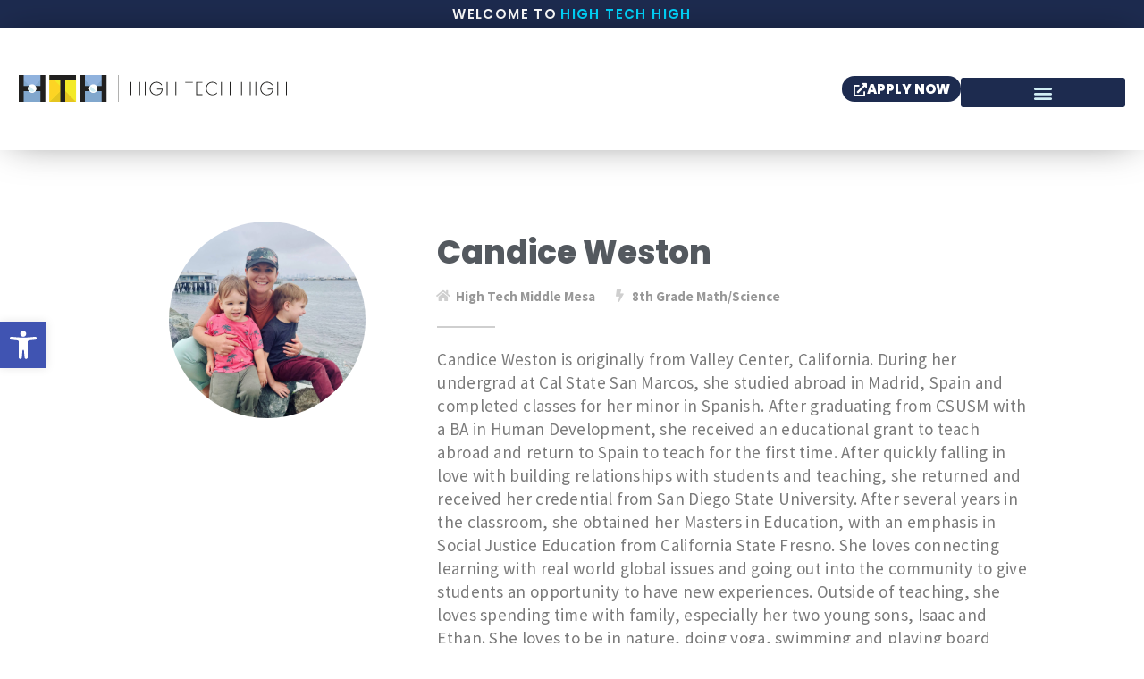

--- FILE ---
content_type: text/css; charset=UTF-8
request_url: https://www.hightechhigh.org/wp-content/themes/hello-elementor-child/css/style.css?ver=1769081057
body_size: 12162
content:
html{scroll-behavior:smooth}html.hth-main>body.home{background-size:cover;background-attachment:fixed}header{transition:all 0.5s ease;-webkit-transition:all 0.5s ease}body div.wrap.container{background-color:#fff}section.schools{margin-bottom:10px}section table{width:100%}section table tr{background:#fff}section table tr td{padding:5px}section table tr td a{font-size:16px}section.calendar table tr:nth-child(odd){background:none}.calendar.page table tr:nth-child(odd){background:none}.home .schools .container div{text-align:center;padding-top:13px;padding-bottom:13px;background-image:url("/wp-content/themes/HTH/assets/images/white50.png");z-index:auto}.home .schools .container div img{width:100%;height:auto;cursor:pointer;border-radius:3px;-moz-border-radius:3px;-webkit-border-radius:3px}.home .schools .container div h2.school-level{cursor:pointer;padding:20px 15px 5px;margin:15px 0 0;display:inline-block;font-weight:600;font-size:28px}@media (max-width:1200px){.home .schools .container div h2.school-level{font-size:22px;padding:20px 5px 10px}}@media (max-width:992px){.home .schools .container div h2.school-level{font-size:17px}}@media (max-width:768px){.home .schools .container div h2.school-level{font-size:26px}}.home .schools .container div h2.school-level:after{content:"";background:url("../images/chevron-right.png") no-repeat right center;height:20px;width:15px;display:inline-block;margin-left:20px;transition:all 200ms cubic-bezier(0.17, 0.04, 0.03, 0.94);-webkit-transition:all 200ms cubic-bezier(0.17, 0.04, 0.03, 0.94);-moz-transition:all 200ms cubic-bezier(0.17, 0.04, 0.03, 0.94);-o-transition:all 200ms cubic-bezier(0.17, 0.04, 0.03, 0.94);opacity:0.23}@media (max-width:992px){.home .schools .container div h2.school-level:after{height:15px;width:10px;margin-left:10px}}@media (max-width:450px){.home .schools .container div h2.school-level:after{display:none}}.home .schools .container div ul.school-list{position:relative;padding:20px 15px;background:#fff;list-style:none;text-align:left;opacity:0;max-height:0;overflow-y:hidden;transition:all 500ms cubic-bezier(0.17, 0.04, 0.03, 0.94);-webkit-transition:all 500ms cubic-bezier(0.17, 0.04, 0.03, 0.94);-moz-transition:all 500ms cubic-bezier(0.17, 0.04, 0.03, 0.94);-o-transition:all 500ms cubic-bezier(0.17, 0.04, 0.03, 0.94);box-shadow:6px 7px 15px rgba(0, 0, 0, 0.05)}.home .schools .container div ul.school-list li{font-size:18px;line-height:45px;border-top:1px dashed #dbdbdb}@media (max-width:1200px){.home .schools .container div ul.school-list li{font-size:16px}}@media (max-width:992px){.home .schools .container div ul.school-list li{font-size:14px;line-height:30px}}.home .schools .container div ul.school-list li a{color:#000;text-decoration:none}.home .schools .container div ul.school-list li a:after{content:"";background:url("../images/arrow-right.png") no-repeat right center;height:13px;width:13px;display:inline-block;float:right;margin:17px 10px 0 0}@media (max-width:992px){.home .schools .container div ul.school-list li a:after{margin:9px 5px 0 0}}.home .schools .container div ul.school-list li a:hover{color:#729edd}.home .schools .container div ul.school-list li a:hover:after{background:url("../images/blue-arrow.png") no-repeat center center}.home .schools .container div.active{overflow:visible}.home .schools .container div.active ul.school-list{z-index:9999999;max-height:1000px;display:block;opacity:1;width:120%}@media (max-width:992px){.home .schools .container div.active ul.school-list{width:100%}}.home .schools .container div.active h2.school-level{box-shadow:6px 0 15px rgba(0, 0, 0, 0.05)}.home .schools .container div.active h2.school-level:after{transform:rotate(90deg);-ms-transform:rotate(90deg);-webkit-transform:rotate(90deg);opacity:1}section.student-projects,section.projectSection,section.improvement-teams{background-color:#fff;margin-bottom:0;border:0.1em solid #efefef;border-bottom:0.1em solid #ddd;overflow:auto;width:auto}section.student-projects .row,section.projectSection .row,section.improvement-teams .row{width:100%;background-color:transparent;margin-left:4%}section.student-projects .projectBox_hm,section.student-projects .projectBox_sch,section.student-projects .projectBox_pg,section.projectSection .projectBox_hm,section.projectSection .projectBox_sch,section.projectSection .projectBox_pg,section.improvement-teams .projectBox_hm,section.improvement-teams .projectBox_sch,section.improvement-teams .projectBox_pg{width:22%;margin:5px}section.student-projects .container .projectBox_hm,section.student-projects .container .projectBox_sch,section.student-projects .container .projectBox_pg,section.student-projects .container .projectBlock_schHM,section.projectSection .container .projectBox_hm,section.projectSection .container .projectBox_sch,section.projectSection .container .projectBox_pg,section.projectSection .container .projectBlock_schHM,section.improvement-teams .container .projectBox_hm,section.improvement-teams .container .projectBox_sch,section.improvement-teams .container .projectBox_pg,section.improvement-teams .container .projectBlock_schHM{transition:all 0.4s ease-in-out !important;width:22%;margin:5px;cursor:pointer;margin:10px;min-height:255px;background-color:#fff;padding:0;overflow:hidden;height:240px;text-align:center}section.student-projects .container .projectBox_hm a,section.student-projects .container .projectBox_sch a,section.student-projects .container .projectBox_pg a,section.student-projects .container .projectBlock_schHM a,section.projectSection .container .projectBox_hm a,section.projectSection .container .projectBox_sch a,section.projectSection .container .projectBox_pg a,section.projectSection .container .projectBlock_schHM a,section.improvement-teams .container .projectBox_hm a,section.improvement-teams .container .projectBox_sch a,section.improvement-teams .container .projectBox_pg a,section.improvement-teams .container .projectBlock_schHM a{width:235px;height:235px}section.student-projects .container .projectBox_hm a img,section.student-projects .container .projectBox_sch a img,section.student-projects .container .projectBox_pg a img,section.student-projects .container .projectBlock_schHM a img,section.projectSection .container .projectBox_hm a img,section.projectSection .container .projectBox_sch a img,section.projectSection .container .projectBox_pg a img,section.projectSection .container .projectBlock_schHM a img,section.improvement-teams .container .projectBox_hm a img,section.improvement-teams .container .projectBox_sch a img,section.improvement-teams .container .projectBox_pg a img,section.improvement-teams .container .projectBlock_schHM a img{transition:all 0.4s ease-in-out !important;border:1px solid #ccc;width:100%;height:100%;margin-right:auto;margin-left:auto}section.student-projects .container .projectBox_hm a h3,section.student-projects .container .projectBox_sch a h3,section.student-projects .container .projectBox_pg a h3,section.student-projects .container .projectBlock_schHM a h3,section.projectSection .container .projectBox_hm a h3,section.projectSection .container .projectBox_sch a h3,section.projectSection .container .projectBox_pg a h3,section.projectSection .container .projectBlock_schHM a h3,section.improvement-teams .container .projectBox_hm a h3,section.improvement-teams .container .projectBox_sch a h3,section.improvement-teams .container .projectBox_pg a h3,section.improvement-teams .container .projectBlock_schHM a h3{font-size:16px;font-weight:600;line-height:normal;border:0;margin:0;margin-right:auto;margin-left:auto;position:relative;border:2px solid #fff;border-right:0;border-left:0;text-align:center;bottom:95px;left:0;width:100%;padding:5px;background-color:rgba(255, 255, 255, 0.9)}section.student-projects .container .projectBox_hm:hover a h3,section.student-projects .container .projectBox_sch:hover a h3,section.student-projects .container .projectBox_pg:hover a h3,section.student-projects .container .projectBlock_schHM:hover a h3,section.projectSection .container .projectBox_hm:hover a h3,section.projectSection .container .projectBox_sch:hover a h3,section.projectSection .container .projectBox_pg:hover a h3,section.projectSection .container .projectBlock_schHM:hover a h3,section.improvement-teams .container .projectBox_hm:hover a h3,section.improvement-teams .container .projectBox_sch:hover a h3,section.improvement-teams .container .projectBox_pg:hover a h3,section.improvement-teams .container .projectBlock_schHM:hover a h3{width:95%;background-color:#fff;color:#47ACFE;border:4px solid #000;border-right:0;border-left:0}section.student-projects .container .projectBox_hm:hover a img,section.student-projects .container .projectBox_sch:hover a img,section.student-projects .container .projectBox_pg:hover a img,section.student-projects .container .projectBlock_schHM:hover a img,section.projectSection .container .projectBox_hm:hover a img,section.projectSection .container .projectBox_sch:hover a img,section.projectSection .container .projectBox_pg:hover a img,section.projectSection .container .projectBlock_schHM:hover a img,section.improvement-teams .container .projectBox_hm:hover a img,section.improvement-teams .container .projectBox_sch:hover a img,section.improvement-teams .container .projectBox_pg:hover a img,section.improvement-teams .container .projectBlock_schHM:hover a img{width:95%;height:95%;opacity:1 !important;border:0}@media (max-width:1200px){section.student-projects .container .projectBox_hm,section.student-projects .container .projectBox_sch,section.student-projects .container .projectBox_pg,section.student-projects .container .projectBlock_schHM,section.projectSection .container .projectBox_hm,section.projectSection .container .projectBox_sch,section.projectSection .container .projectBox_pg,section.projectSection .container .projectBlock_schHM,section.improvement-teams .container .projectBox_hm,section.improvement-teams .container .projectBox_sch,section.improvement-teams .container .projectBox_pg,section.improvement-teams .container .projectBlock_schHM{min-height:205px;margin-bottom:10px}}@media (max-width:992px){section.student-projects .container .projectBox_hm,section.student-projects .container .projectBox_sch,section.student-projects .container .projectBox_pg,section.student-projects .container .projectBlock_schHM,section.projectSection .container .projectBox_hm,section.projectSection .container .projectBox_sch,section.projectSection .container .projectBox_pg,section.projectSection .container .projectBlock_schHM,section.improvement-teams .container .projectBox_hm,section.improvement-teams .container .projectBox_sch,section.improvement-teams .container .projectBox_pg,section.improvement-teams .container .projectBlock_schHM{min-height:160px}}@media (max-width:768px){section.student-projects .container .projectBox_hm,section.student-projects .container .projectBox_sch,section.student-projects .container .projectBox_pg,section.student-projects .container .projectBlock_schHM,section.projectSection .container .projectBox_hm,section.projectSection .container .projectBox_sch,section.projectSection .container .projectBox_pg,section.projectSection .container .projectBlock_schHM,section.improvement-teams .container .projectBox_hm,section.improvement-teams .container .projectBox_sch,section.improvement-teams .container .projectBox_pg,section.improvement-teams .container .projectBlock_schHM{width:80%;padding:0;background-color:transparent;border:0;margin-left:30px}section.student-projects .container .projectBox_hm:hover,section.student-projects .container .projectBox_sch:hover,section.student-projects .container .projectBox_pg:hover,section.student-projects .container .projectBlock_schHM:hover,section.projectSection .container .projectBox_hm:hover,section.projectSection .container .projectBox_sch:hover,section.projectSection .container .projectBox_pg:hover,section.projectSection .container .projectBlock_schHM:hover,section.improvement-teams .container .projectBox_hm:hover,section.improvement-teams .container .projectBox_sch:hover,section.improvement-teams .container .projectBox_pg:hover,section.improvement-teams .container .projectBlock_schHM:hover{background-color:transparent;border:0}}section.student-projects .container img,section.projectSection .container img,section.improvement-teams .container img{margin-top:0;-webkit-border-radius:3px;-moz-border-radius:3px;border-radius:3px}@media (max-width:1024px){section.student-projects .container img,section.projectSection .container img,section.improvement-teams .container img{margin-top:15px}}@media (max-width:768px){section.student-projects .container img,section.projectSection .container img,section.improvement-teams .container img{border:0.1em solid #898989}}section.student-projects .container img:last-child,section.projectSection .container img:last-child,section.improvement-teams .container img:last-child{padding-right:0}section.student-projects .container h2,section.projectSection .container h2,section.improvement-teams .container h2{text-align:center;margin:40px 0 30px;padding-bottom:15px;font-size:48px;font-weight:normal}@media (max-width:992px){section.student-projects .container h2,section.projectSection .container h2,section.improvement-teams .container h2{font-size:32px}}section.student-projects .container a,section.projectSection .container a,section.improvement-teams .container a{color:#000;text-decoration:none}section.student-projects .container a:hover,section.projectSection .container a:hover,section.improvement-teams .container a:hover{color:#729edd}section.student-projects .container h3,section.projectSection .container h3,section.improvement-teams .container h3{font-size:16px;font-weight:600;line-height:normal;position:relative;border:1px solid #fff;border-right:0;border-left:0;text-align:center;bottom:97px;padding:5px;color:#000;background:#fff}@media (max-width:1200px){section.student-projects .container h3,section.projectSection .container h3,section.improvement-teams .container h3{top:100px}}@media (max-width:992px){section.student-projects .container h3,section.projectSection .container h3,section.improvement-teams .container h3{top:60px;font-size:12px}}@media (max-width:768px){section.student-projects .container h3,section.projectSection .container h3,section.improvement-teams .container h3{margin:0;top:250px;font-size:24px}}@media (max-width:550px){section.student-projects .container h3,section.projectSection .container h3,section.improvement-teams .container h3{top:150px;font-size:18px}}section.student-projects .container .cta,section.projectSection .container .cta,section.improvement-teams .container .cta{text-align:center;margin-bottom:50px}section.student-projects .container .cta a,section.projectSection .container .cta a,section.improvement-teams .container .cta a{color:#2274e1;background-color:#fff;font-size:21px;border:1px solid #2274e1;border-radius:5px;padding:7px 15px;display:inline-block}@media (max-width:992px){section.student-projects .container .cta a,section.projectSection .container .cta a,section.improvement-teams .container .cta a{font-size:17px}}section.student-projects .container .cta a:after,section.projectSection .container .cta a:after,section.improvement-teams .container .cta a:after{content:"";background:url("../images/blue-arrow.png") no-repeat center center;height:12px;width:13px;margin-left:7px;display:inline-block}section.student-projects .container .cta a:hover,section.projectSection .container .cta a:hover,section.improvement-teams .container .cta a:hover{color:#000;border:1px solid #000}section.student-projects .container .cta a:hover:after,section.projectSection .container .cta a:hover:after,section.improvement-teams .container .cta a:hover:after{background:url("../images/arrow-right.png") no-repeat right center}section.student-projects{background-color:#fff;margin-bottom:60px;border:0;-webkit-box-shadow:none;-moz-box-shadow:none;box-shadow:none}section.improvement-teams{background:none;border:0}.school-site .home .main .header .left h1.school-title{text-transform:uppercase;color:#7f7f7f;font-weight:600;margin-bottom:40px}.school-site .home .main .header .left h1.school-title span{color:#000}.school-site .home .main .header .left img{max-width:100%;height:auto;border:1px solid #eaeaea}.school-site .home .main .header .right{padding-top:10px;margin-top:40px}@media (max-width:768px){.school-site .home .main .header .right{margin-top:20px}}.school-site .home .main .header .right .no-events{padding:10px 0 0 25px}.school-site .home .main .header .right h3{font-size:20px;font-weight:700;display:inline-block;padding-left:0}@media (max-width:992px){.school-site .home .main .header .right h3{font-size:18px}}.school-site .home .main .header .right a.view-calendar{color:#8c8c8c;float:right;margin:20px 24px 0 0}.school-site .home .main .header .right a.view-calendar:before{background:url(../images/calendar-icon.png) no-repeat top;display:inline-block;height:14px;width:13px;content:"";margin:-1px 7px}@media (max-width:1200px){.school-site .home .main .header .right a.view-calendar{float:none;display:block;margin:0 0 5px 20px}}.school-site .home .main .header .right hr{margin:0 0 10px;border-top:1px solid #ccc;width:100%}.school-site .home .main .header .right a.subscribe{color:#8c8c8c;margin-left:20px;display:block}.school-site .home .main .header .right a.subscribe:before{background:url(../images/calendar-icon.png) no-repeat top;display:inline-block;height:14px;width:13px;content:"";margin:-1px 7px}.school-site .home .main .header .right .simcal-default-calendar-list{padding:0}.school-site .home .main .header .right .simcal-default-calendar-list .post-edit-link{display:none}.school-site .home .main .header .right .simcal-default-calendar-list .simcal-calendar-list{max-height:275px;overflow-y:scroll}.school-site .home .main .header .right .simcal-default-calendar-list ul.simcal-events{margin:0 0 0 20px;padding-left:0}.school-site .home .main .header .right .simcal-default-calendar-list ul.simcal-events .simcal-event-details{font-size:14px;color:#777;line-height:normal}.school-site .home .main .header .right .simcal-default-calendar-list ul.simcal-events .simcal-event-details p{margin:0}.school-site .home .main .header .right .simcal-default-calendar-list ul.simcal-events .simcal-event-details p a{display:none}.school-site .home .main .header .right .simcal-default-calendar-list ul.simcal-events .simcal-event-details .simcal-event-title{font-weight:300;color:#777;text-decoration:none}.school-site .home .main .header .right .simcal-default-calendar-list ul.simcal-events .simcal-event-details .simcal-event-start-date{display:none}.school-site .home .main .header .right .simcal-default-calendar-list ul.simcal-events .simcal-event-details .simcal-event-end-time{display:none}.school-site .home .main .header .right .simcal-default-calendar-list ul.simcal-events .simcal-event-details .simcal-event-start-time{float:left;margin-right:20px;font-weight:bold}.school-site .home .main .header .right .simcal-default-calendar-list ul.simcal-events .simcal-event-details .simcal-event-description{display:none}.school-site .home .main .header .right .simcal-default-calendar-list ul.simcal-events .simcal-event-details .simcal-event-start.simcal-event-end-date{display:none}.school-site .home .main .header .right .simcal-default-calendar-list ul.simcal-events .simcal-event-details .simcal-event-address{display:none}.school-site .home .main .header .right ul.info li a{font-weight:800;color:#438aeb;text-decoration:none;font-size:16px;line-height:28px}.school-site .home .main .header .right ul.info li a:hover{color:#000}.school-site .home .main .body p{font-size:16px;line-height:26px}.school-site .home .student-projects{width:110%;background-color:#FAFAFA}.school-site .home .student-projects .container a{color:#000;text-decoration:none}.school-site .home .student-projects .container a:hover{color:#729edd}.school-site .home .student-projects .container h2{text-align:left;font-size:38px;border-bottom:0;padding-bottom:5px}.school-site .home .explore-more .container>h2{text-align:center;font-weight:400;font-size:38px;margin-bottom:35px}body>div.wrap.container>div>main>section.student-projects>div>div >{background:url("/wp-content/themes/HTH/assets/images/grid.png");border:0.1em dashed #ddd}#jobs-container .back-to-job-listings:before{content:"←";margin-right:10px}#jobs-container .job-moreInfo{color:white}#jobs-container .jobs-teams{margin-bottom:20px;text-align:center;padding-top:20px;padding-bottom:20px;float:right;width:100%}#jobs-container .jobs-teams span{display:block;font-family:Source Sans Pro;font-size:14px;font-weight:400;color:#7c7c7c;margin-bottom:10px}#jobs-container .jobs-teams a{display:inline-block;margin-right:10px;font-weight:bold;color:#000;text-decoration:none;padding:8px;-webkit-border-radius:5px;-moz-border-radius:5px;border-radius:5px}#jobs-container .jobs-teams a:hover{color:#729edd;text-decoration:underline}#jobs-container .OPENjobs-list{margin-bottom:35px}#jobs-container .jobs-list .job,#jobs-container .OPENjobs-list .job{min-height:130px;padding:20px;border:1px solid #fff}#jobs-container .jobs-list .job .job-title,#jobs-container .OPENjobs-list .job .job-title{font-weight:4200;margin-bottom:10px;display:block;font-size:18px;color:#000;text-decoration:none}#jobs-container .jobs-list .job:hover,#jobs-container .OPENjobs-list .job:hover{background-color:#fff;border:1px solid #729edd;cursor:pointer}#jobs-container .jobs-list .job .tags span,#jobs-container .OPENjobs-list .job .tags span{display:inline-block;margin-right:5px}#jobs-container .jobs-list .job .tags span:after,#jobs-container .OPENjobs-list .job .tags span:after{content:" | "}#jobs-container .jobs-list .job .job-btn,#jobs-container .OPENjobs-list .job .job-btn{font-weight:700;display:block;margin:20px 0}.applyLink,.jobListings{float:right;background-color:#729edd;padding-right:5px;padding-left:5px;height:30px;margin:20px;-webkit-border-radius:10px;-moz-border-radius:10px;border-radius:10px;text-align:center;font-size:1.5em}.applyLink a,.jobListings a{color:#fff;text-decoration:none;font-weight:400}.jobs-teamName{font-size:0.85em;color:#777}.posting{border:1px solid #fff}.posting:hover{border:1px solid #d3d3d3}.container .listBox{width:100%;margin:20px 0;padding:0;display:block;float:left}.container .listBox span.titleSpan{font-size:30px}.container .listBox ul{padding:0}.container .listBox ul li{cursor:pointer}.container .listBox ul li.col-sm-3{text-align:center;list-style-type:none;width:20%}.container .listBox ul li.col-sm-3 .subjectSpan{display:none}.container .listBox ul li.col-sm-3 .staff_contact_Info{min-height:310px}.container .listBox ul li.col-sm-3 .stafflistName.staffName{display:none}.container .listBox ul li.col-sm-3 .staffName,.container .listBox ul li.col-sm-3 .staffBio{padding:10px 0 0 0}.container .listBox ul li.col-sm-3 .staffPhone{display:none}.container .listBox ul li.col-sm-3 .closeWindowLink{display:none}.container .listBox ul li.col-sm-3 .staffPhoto{margin:0 auto}.container .listBox ul li.col-sm-3 .staffPhoto img{max-width:150px;max-height:175px;-webkit-box-shadow:10px 10px 20px -9px rgba(0, 0, 0, 0.33);-moz-box-shadow:10px 10px 20px -9px rgba(0, 0, 0, 0.33);box-shadow:10px 10px 20px -9px rgba(0, 0, 0, 0.33);border-radius:4px}.container .listBox ul li.col-sm-3 .staffName{font-weight:bold}.container .listBox ul li.col-sm-3 .staffName a img{margin:0 0 6px 6px}.container .listBox ul li.col-sm-3 .staffBio{display:none}.container .listBox ul li.col-sm-3.col-sm-9 .staffPhoto{width:25%;margin:0}.container .listBox ul li.col-sm-3.col-sm-9 .staffName{width:25%}.container .listBox ul li.col-sm-3.col-sm-9 .staffInfo{width:25%}.container .listBox ul li.col-sm-3.col-sm-9 .staffBio{text-align:left}@media (max-width:992px){.container .listBox ul li.col-sm-3{width:auto}.container .listBox ul li.col-sm-3 .staffPhoto img{width:192px;max-width:192px;height:225px;max-height:225px}}@media (max-width:768px){.container .listBox ul li.col-sm-3{width:auto}.container .listBox ul li.col-sm-3 .staffPhoto img{width:300px;max-width:300px;height:350px;max-height:350px}}@media (max-width:690px){.container .listBox ul li.col-sm-3{width:auto}.container .listBox ul li.col-sm-3 .staffPhoto img{width:300px;max-width:300px;height:350px;max-height:350px}}@media (max-width:590px){.container .listBox ul li.col-sm-3{width:auto}.container .listBox ul li.col-sm-3 .staffPhoto img{width:300px;max-width:300px;height:350px;max-height:350px}}.container .listBox ul li:first-of-type{padding:0 20px 0 0}div.staffInfo{color:#aaa;font-size:13px}footer.student-projects a{color:#000;text-decoration:none}.publication-gallery{text-align:center}.publication-gallery .container .row>div{margin-bottom:20px}.publication-gallery a{margin-bottom:10px;display:block}.publication-gallery p{text-align:left}.publication-gallery img{max-width:100%;height:auto;margin-bottom:10px;width:150px}.publication-gallery span{display:block}section.single-sport h1.entry-title{margin:20px 0 46px;font-size:43px;font-weight:800}section.single-sport .slideshow{margin-bottom:30px}section.single-sport .slideshow .cycle-slideshow img{margin-right:2px;max-width:100%;height:auto;min-height:286px;vertical-align:top}section.single-sport .slideshow .slideshow-pager{position:absolute;height:100%;width:100%;top:0}section.single-sport .slideshow .slideshow-pager .previous,section.single-sport .slideshow .slideshow-pager .next{position:absolute;top:93px;height:101px;width:38px;cursor:pointer}section.single-sport .slideshow .slideshow-pager .previous{background:transparent url(../images/previous.png) no-repeat top;left:-64px}section.single-sport .slideshow .slideshow-pager .next{background:transparent url(../images/next.png) no-repeat top;right:-34px}.modal .staff_contact_Info .closeWindowLink{display:none}.modal .staff_contact_Info .staffPhoto{float:right;margin-left:30px}.modal .staff_contact_Info .staffPhoto img{max-width:200px;max-height:233px}@media (max-width:768px){.modal .staff_contact_Info .staffPhoto{float:none;margin:0}}.modal .staff_contact_Info .staffName{font-weight:700;padding:10px 0;font-size:1.6em;color:#0071B3}.modal .staff_contact_Info .staffInfo{color:#aaa;font-size:12px;letter-spacing:4px}div.alumni{border:0;background-color:#F7F7F7;padding:45px;margin-bottom:25px;text-align:justify}span.filterTitle{display:block;width:auto;float:left;margin-right:10px}ul.filterList,ul.schoolFilterList{float:left;width:auto;margin:0;padding:0;margin-left:5px}ul.filterList li{list-style-type:none;display:inline-block;width:auto;height:auto;padding-left:4px;padding-right:4px;text-align:center;margin-right:5px;border-radius:4px;-moz-border-radius:4px;-webkit-border-radius:4px}.alumniFilter{cursor:pointer;border:1px solid #fff}#filterControls{width:auto;margin-left:20%}.schShowing:hover,.yrShowing:hover{border:1px solid #fff;background-color:#fff;color:green}.schShowing,.yrShowing,.yrNotShowing:hover,.schNotShowing:hover{text-decoration:none;border:1px solid #fff;background-color:green;color:#fff;font-weight:bold;letter-spacing:2px}.schNotShowing,.yrNotShowing{border:1px solid #fff;color:red;font-weight:bold;text-decoration:line-through;letter-spacing:2px}div#filterByYear{display:none}.hiddenDiv{display:none;padding-top:15px;padding-bottom:40px}#single_subject{margin-left:25px}.answer{margin-left:30px;margin-right:30px;color:#777}div.publicationDiv{border:4px solid #fff;padding:25px;margin-bottom:45px}div.publicationDiv:hover{border:4px solid #f4f4f4}div.publicationDiv a img{border:1px solid #eaeaea}.AllSchools{background-color:#e3ecfc}.CentralOffice{background-color:#ecf9e3}.ElementarySchool{background-color:#f9eee3}.MiddleSchool{background-color:#ece3f9}.HighSchool{background-color:#f9f9e3}.shadow{box-shadow:0 2px 4px 0 rgba(0, 0, 0, 0.06);border:1px dashed #fff}.projectBlock_schHM{border-radius:5px}.projectBlock_schHM a{text-decoration:none}.projectBlock_schHM h3{font-size:16px;font-weight:600;line-height:normal;border:0;margin:0;margin-right:auto;margin-left:auto;text-align:center;position:relative;border:2px solid #fff;border-right:0;border-left:0;text-align:center;bottom:97px;left:0;width:100%;padding:5px;background-color:rgba(255, 255, 255, 0.9)}.projectBlock_schHM h3 a{color:#000}.projectBlock_schHM h3 img{box-shadow:rgba(0, 0, 0, 0.15) 0px 0px 5px 1px}body>div.wrap.container>div>main>section.header.clearfix>div.proj_sch{max-width:650px;z-index:98}@media (max-width:1200px){body>div.wrap.container>div>main>section.header.clearfix>div.proj_sch{max-width:650px}}@media (max-width:992px){body>div.wrap.container>div>main>section.header.clearfix>div.proj_sch{width:100%}}body>div.wrap.container>div>main>section.header.clearfix>div.proj_sch section.projectSection{text-align:center;background-color:#fff;margin-left:0}body>div.wrap.container>div>main>section.header.clearfix>div.proj_sch section.projectSection div.projectCube>div{transition:all 0.4s ease-in-out;float:left;padding:0;margin:5px;cursor:pointer;border:0.1em solid #fff;background-color:#fff;width:300px;height:300px}body>div.wrap.container>div>main>section.header.clearfix>div.proj_sch section.projectSection div.projectCube>div img{width:300px;height:300px}body>div.wrap.container>div>main>section.header.clearfix>div.proj_sch section.projectSection div.projectCube>div:hover{border:0.1em solid #fff;padding:10px}body>div.wrap.container>div>main>section.header.clearfix>div.proj_sch section.projectSection div.projectCube>div:hover a{font-size:1.1em;color:#2d7eef;border-color:#000 !important}body>div.wrap.container>div>main>section.header.clearfix>div.proj_sch section.projectSection div.projectCube>div:hover img{width:280px;height:275px;border:0;box-shadow:none;opacity:1 !important}body>div.wrap.container>div>main>section.header.clearfix>div.proj_sch section.projectSection div.projectCube>div:hover h3{border:4px solid #000;border-right:0;border-left:0}@media (max-width:1200px){body>div.wrap.container>div>main>section.header.clearfix>div.proj_sch section.projectSection div.projectCube>div{height:205px;width:205px}body>div.wrap.container>div>main>section.header.clearfix>div.proj_sch section.projectSection div.projectCube>div img{width:205px;height:205px}body>div.wrap.container>div>main>section.header.clearfix>div.proj_sch section.projectSection div.projectCube>div:hover{border:0.1em solid #e5e5e5;box-shadow:0 2px 4px 0 rgba(0, 0, 0, 0.06);padding:5px}body>div.wrap.container>div>main>section.header.clearfix>div.proj_sch section.projectSection div.projectCube>div:hover img{width:190px;height:190px;border:0.1em solid #fff}}@media (max-width:992px){body>div.wrap.container>div>main>section.header.clearfix>div.proj_sch section.projectSection div.projectCube>div{height:300px;width:300px}body>div.wrap.container>div>main>section.header.clearfix>div.proj_sch section.projectSection div.projectCube>div img{width:300px;height:300px}body>div.wrap.container>div>main>section.header.clearfix>div.proj_sch section.projectSection div.projectCube>div:hover{border:0.1em solid #e5e5e5;box-shadow:0 2px 4px 0 rgba(0, 0, 0, 0.06);padding:0}body>div.wrap.container>div>main>section.header.clearfix>div.proj_sch section.projectSection div.projectCube>div:hover img{width:300px;height:300px;border:0.1em solid #fff}}@media (max-width:768px){body>div.wrap.container>div>main>section.header.clearfix>div.proj_sch section.projectSection div.projectCube>div{height:180px;width:180px}body>div.wrap.container>div>main>section.header.clearfix>div.proj_sch section.projectSection div.projectCube>div img{width:180px;height:180px}body>div.wrap.container>div>main>section.header.clearfix>div.proj_sch section.projectSection div.projectCube>div:hover{border:0.1em solid #e5e5e5;box-shadow:0 2px 4px 0 rgba(0, 0, 0, 0.06);padding:0}body>div.wrap.container>div>main>section.header.clearfix>div.proj_sch section.projectSection div.projectCube>div:hover img{width:180px;height:180px;border:0.1em solid #fff}}@media (max-width:760px){body>div.wrap.container>div>main>section.header.clearfix>div.proj_sch section.projectSection div.projectCube>div{height:300px;width:300px}body>div.wrap.container>div>main>section.header.clearfix>div.proj_sch section.projectSection div.projectCube>div img{width:300px;height:300px}body>div.wrap.container>div>main>section.header.clearfix>div.proj_sch section.projectSection div.projectCube>div:hover{border:0.1em solid #e5e5e5;box-shadow:0 2px 4px 0 rgba(0, 0, 0, 0.06);padding:0}body>div.wrap.container>div>main>section.header.clearfix>div.proj_sch section.projectSection div.projectCube>div:hover img{width:300px;height:300px;border:0.1em solid #fff}}@media (max-width:690px){body>div.wrap.container>div>main>section.header.clearfix>div.proj_sch section.projectSection div.projectCube>div{height:250px;width:250px}body>div.wrap.container>div>main>section.header.clearfix>div.proj_sch section.projectSection div.projectCube>div img{width:250px;height:250px}body>div.wrap.container>div>main>section.header.clearfix>div.proj_sch section.projectSection div.projectCube>div:hover{border:0.1em solid #e5e5e5;box-shadow:0 2px 4px 0 rgba(0, 0, 0, 0.06);padding:0}body>div.wrap.container>div>main>section.header.clearfix>div.proj_sch section.projectSection div.projectCube>div:hover img{width:250px;height:250px;border:0.1em solid #fff}}@media (max-width:590px){body>div.wrap.container>div>main>section.header.clearfix>div.proj_sch section.projectSection div.projectCube>div{height:225px;width:225px}body>div.wrap.container>div>main>section.header.clearfix>div.proj_sch section.projectSection div.projectCube>div img{width:225px;height:225px}body>div.wrap.container>div>main>section.header.clearfix>div.proj_sch section.projectSection div.projectCube>div:hover{border:0.1em solid #e5e5e5;box-shadow:0 2px 4px 0 rgba(0, 0, 0, 0.06)}body>div.wrap.container>div>main>section.header.clearfix>div.proj_sch section.projectSection div.projectCube>div:hover img{width:225px;height:225px;border:0.1em solid #fff}}body>div.wrap.container>div>main>section.header.clearfix>div.proj_sch section.projectSection div.projectCube>div a>img{border:1px solid #efefef;margin-bottom:0}#projectsTitle_sch{width:90%;height:20px;float:left;text-align:right;margin:15px;margin-top:-5px;margin-bottom:0}#projectsTitle_sch a{text-decoration:none;color:#bbb}#projectsTitle_sch a:hover{color:#000}#projectsTitle_sch a:after{content:url("/wp-content/uploads/2017/03/rt-red.png")}#filter-results{margin-top:30px}form#filters{padding-top:30px}.main{padding:0}body>div.wrap.container>div>main>section.header.clearfix>div.col-sm-7.left.proj_sch>section.projectSection{border:0;background:transparent}body.student-projects>div.wrap.clearfix>div>main>section,body.projects>div.wrap.container>div>main>section:nth-child(1){margin-bottom:0}body>div.wrap.clearfix>div>main>section.student-projects.row>div>h2,body.student-projects>div.wrap.clearfix>div>main>section:nth-child(1)>div.container,body.projects>div.wrap.container>div>main>section:nth-child(1){border-bottom:2px solid #fff;webkit-transition:background-color 0.5s ease;transition:background-color 0.5s ease;padding-bottom:20px;padding-top:20px;margin-top:0}body>div.wrap.clearfix>div>main>section.student-projects.row>div>h2,body>div.wrap.clearfix>div>main>section.student-projects.row>div>h1{border-bottom:4px solid #f3f3f3;margin-bottom:15px;text-align:center}body.calendar>div.wrap.container{margin-top:25px}tbody.simcal-month{border:0.1em solid #ddd;-webkit-box-shadow:10px 10px 20px -9px rgba(0, 0, 0, 0.33);-moz-box-shadow:10px 10px 20px -9px rgba(0, 0, 0, 0.33);box-shadow:10px 10px 20px -9px rgba(0, 0, 0, 0.33)}td.simcal-day{border:0.1em solid #eee}#fundraisers{background-color:#E0E0E0;text-align:center}#fundraisers>a{float:left;margin:10px;height:400px;width:300px;padding:10px;background-color:#fff;text-decoration:none}#fundraisers>a>div>div{background-size:cover;height:175px;width:280px}#fundraisers>a>div:hover{cursor:pointer;text-decoration:none}span.fundraiserTitle{display:block;color:#000;font-weight:700;font-size:1.3em}span.fundraiserDescription{display:block;color:#767676;overflow:auto;text-align:left}span.cta{display:block;margin-top:12px;font-size:1.2em}.eme-calendar-day-event>ul>li>a,ul.eme-calendar-day-event>li>a,.span-eme-calday a{color:green !important;text-decoration:none;font-size:1.25em;font-weight:400 !important}.eme-calendar-day-event>ul>li>a:hover,ul.eme-calendar-day-event>li>a:hover,.span-eme-calday a:hover{color:#729edd !important}li.simcal-events-calendar-225{background-color:#ffcdd2}li.simcal-events-calendar-204{background-color:#f8bbd0}li.simcal-events-calendar-229{background-color:#e1bee7}li.simcal-events-calendar-228{background-color:#d1c4e9}li.simcal-events-calendar-227{background-color:#6b22f2;color:#fff}li.simcal-events-calendar-224{background-color:#c5cae9}li.simcal-events-calendar-230{background-color:#bbdefb}li.simcal-events-calendar-223{background-color:#b3e5fc}li.simcal-events-calendar-222{background-color:#b2ebf2}li.simcal-events-calendar-220{background-color:#b2dfdb}li.simcal-events-calendar-218{background-color:#c8e6c9}li.simcal-events-calendar-217{background-color:#ffecb3}li.simcal-events-calendar-215{background-color:#dcedc8}li.simcal-events-calendar-216{background-color:#f0f4c3}li.simcal-events-calendar-205{background-color:#f9cb66}li.simcal-events-calendar-208{background-color:#f4f966}li.simcal-events-calendar-206{background-color:#fff9c4}li.simcal-events-calendar-211{background-color:#ff9800;color:#fff}li.simcal-events-calendar-210{background-color:#4fc3f7;color:#fff}li.simcal-events-calendar-214{background-color:#a5d6a7;color:#fff}li.simcal-events-calendar-212{background-color:#a2dbd2;color:#fff}li.simcal-events-calendar-213{background-color:#fba242;color:#fff}li.simcal-events-calendar-209{background-color:#ffab91;color:#fff}ul.calFilters{list-style-type:none;width:850px;margin-left:auto;margin-right:auto}ul.calFilters li{margin:5px;padding:10px;display:inline-block;border-radius:5px}@media (max-width:900px){ul.calFilters{width:450px}}@media (max-width:422px){ul.calFilters{display:none}}.filterElementary{border:2px solid #FFCDD2;cursor:pointer}.filterElementary:hover{background-color:#FFCDD2}.filterMiddle{border:2px solid #C5CAE9;cursor:pointer}.filterMiddle:hover{background-color:#C5CAE9}.filterHigh{border:2px solid #B2DFDB;cursor:pointer}.filterHigh:hover{background-color:#B2DFDB}.filterSD{border:2px solid #FF9800;cursor:pointer}.filterSD:hover{background-color:#FF9800}.filterCV{border:2px solid #A5D6A7;cursor:pointer}.filterCV:hover{background-color:#A5D6A7}.filterNC{border:2px solid #FFAB91;cursor:pointer}.filterNC:hover{background-color:#FFAB91}.filterMESA{border:2px solid #FFECB3;cursor:pointer}.filterMESA:hover{background-color:#FFECB3}.filterALL{border:2px solid #ccc;cursor:pointer}.filterALL:hover{background-color:#ccc}.calFilter{cursor:pointer}.improvementTeamH1Smaller,.changePackageH1Smaller,.changePackageH4Smaller{color:#999;font-size:0.75em}#improvementTeamHeader,#changePackageHeader{width:100%}#improvementTeamHeadline,#improvementTeamImage,#changePackageHeadline,#changePackageImage{width:50%;float:left;text-align:left}@media (max-width:768px){#improvementTeamHeadline,#improvementTeamImage,#changePackageHeadline,#changePackageImage{width:100%}}#improvementTeamHeadline,#changePackageHeadline{padding-left:25px;padding-right:25px}#improvementTeamHeadline h1.entry-title,#changePackageHeadline h1.entry-title{margin-bottom:0;font-size:32px}#improvementTeamImage img,#changePackageImage img{width:100%;-webkit-border-radius:5px;-moz-border-radius:5px;border-radius:5px;box-shadow:0 0 10px 6px rgba(0, 0, 0, 0.12);margin-top:10px;margin-bottom:15px}#improvementTeamBreadcrumbs,#changePackageBreadcrumbs{text-align:left;margin-top:25px}#improvementTeamBreadcrumbs span.breadcrumbTitleName,#changePackageBreadcrumbs span.breadcrumbTitleName{color:#999}#changePackagesDiv{background-color:#f4f4f4;padding:20px;padding-top:10px;-webkit-border-radius:5px;-moz-border-radius:5px;border-radius:5px;margin-top:20px;margin-right:20px}#changePackagesDiv h2{margin-top:0;border-bottom:3px solid #fff;margin-bottom:20px}.howToSection{border:1px solid #ddd;-webkit-border-radius:15px;-moz-border-radius:15px;border-radius:15px;margin-bottom:40px;background-color:#fff;box-shadow:0 0 20px 2px rgba(0, 0, 0, 0.08)}.changePackageList{list-style-type:none}li.changePackageListItem{display:block;width:45%;min-width:450px;float:left;margin-bottom:15px}li.changePackageListItem a{font-size:1.3em;color:#000;text-decoration:none}li.changePackageListItem a:hover{color:#729edd}.changePackageStamp{width:80px;-webkit-border-radius:5px;-moz-border-radius:5px;border-radius:5px;border:1px solid #fff;box-shadow:0 0 10px 6px rgba(0, 0, 0, 0.08)}.changePackageEntry-title{margin:0;padding:0;font-size:35px}@media (max-width:768px){.rationalCoreIdeas,.studentTeachingOutcomes{margin-left:40px;margin-right:40px}}.changePackageDescriptionText p,.rationalCoreIdeas p,.studentTeachingOutcomes p{text-align:justify;font-size:16px;line-height:22px}.rationalCoreIdeas h3,.studentTeachingOutcomes h3,#tabs h3{margin-bottom:0;font-size:21px;font-weight:600}.changePackage-details{color:#999}.changePackage-details .author-label,.changePackage-details .grade-label,.changePackage-details .subject-label,.changePackage-details .school-label{font-weight:bold}.tab-content>.active{margin-top:50px;margin-left:0;padding-left:0}@media (max-width:768px){.tab-content>.active{margin-top:10px}}a.improvementTeamLink{color:#000;text-decoration:none}a.improvementTeamLink:hover{color:#729edd}div.notice.notice-error{display:none !important}.logoGroup{font-size:18px;font-weight:bold}ul.logoList{list-style:none;margin-bottom:30px}ul.logoList li.logoListItem span.logoFileName{color:blue}ul.logoList li.logoListItem span.logoFileName a{color:blue;text-decoration:none}ul.logoList li.logoListItem span.logoFileName a:hover{color:#729edd}ul.logoList li.logoListItem span.logoFileAttributes{font-size:0.8em;color:#aaa}li.print,li.screen,li.both{display:none}div.logoTree{width:100%}div#selectLogoFlavor{display:none}div#selectLogoFlavor ul.pickLogoFlavor{list-style:none;margin:0;padding:0;width:80%;margin-right:auto;margin-left:auto;min-height:20px}div#selectLogoFlavor ul.pickLogoFlavor li{width:30%;display:inline-block;text-align:center;color:#000;cursor:pointer;min-height:20px;padding:15px;margin-right:10px;font-weight:bold;-webkit-border-radius:10px;-moz-border-radius:10px;border-radius:10px}div#selectLogoFlavor ul.pickLogoFlavor li:hover{box-shadow:0 0 10px 6px rgba(0, 0, 0, 0.04)}li.showPrint{background-color:#b7ffaf;border:1px solid #fff}li.showPrint:hover{background-color:#e9ffe2}li.showScreen{background-color:#c0def9;border:1px solid #fff}li.showScreen:hover{background-color:#e8f2fc}li.showAll{border:1px solid #fff;background-color:#ffe7a8}li.showAll:hover{background-color:#fcf4de}li.selectOne{color:#ccc}div.fileSelection{display:none;width:auto;margin-right:auto;margin-left:auto}.toggleFileDelectDiv{cursor:pointer;text-align:center;color:#729edd;margin:15px;margin-top:0}.toggleFileDelectDiv:hover{color:#000}div.selectionChart{display:none;text-align:center;margin-bottom:25px}table.tileTypeChart{border-collapse:collapse;width:auto;border:1px solid #eee;background-color:#fff;margin-bottom:40px;margin-right:auto;margin-left:auto;box-shadow:0 0 10px 6px rgba(0, 0, 0, 0.03)}table.tileTypeChart td{border:1px solid #eee}td.headLine{font-weight:bold;font-size:1.3em}.alignRight{text-align:right}.alignCenter{text-align:center}td.alignRight{padding-left:10%}td.recomendedUse,span.recomendedUse{background-color:green;color:#fff;font-weight:bold;text-align:center}td.optionalUse,span.optionalUse{color:#fff;background-color:skyblue;font-weight:bold;text-align:center}span.optionalUse,span.recomendedUse{display:inline-block;padding:5px;padding-right:10px;padding-left:10px}div.lcapGoalsContainer{text-align:center;margin-top:5px}div.lcapGoalStamp{background-color:#fff;box-shadow:0 0 10px 6px rgba(0, 0, 0, 0.1);margin:30px;margin-top:10px;width:350px;height:350px;position:relative;display:inline-block;-webkit-border-radius:500px;-moz-border-radius:500px;border-radius:500px;z-index:990;border:2px solid #878787}div.lcapGoalStamp:hover{border:1px dotted #000;z-index:998}div.lcapGoalStamp img{width:100%;height:100%;-webkit-border-radius:500px;-moz-border-radius:500px;border-radius:500px}div.lcapGoalStamp a{color:#0c5fbf;text-decoration:none}div.lcapGoalStamp .lcapGoalStampTextOverlay{position:absolute;top:50%;left:50%;transform:translate(-50%, -50%);background:rgba(255, 255, 255, 0.95);padding:20px;padding-top:10px;width:90%;-webkit-border-radius:10px;-moz-border-radius:10px;border-radius:10px;text-align:left}div.lcapGoalStamp .lcapGoalStampTextOverlay span.lcapGoalStampTitle{display:block;font-weight:bold;text-align:center;font-size:1.5em;line-height:1em;border-bottom:2px solid #777;margin-top:4px;margin-bottom:7px;padding-bottom:7px;padding-right:20px;padding-left:20px}@media (max-width:995px){div.lcapGoalStamp{margin:20px}}span.lcapGoalStampShortDescription>a{color:#000}div.centerStamp{margin-left:auto;margin-right:auto;margin-top:-135px;margin-bottom:-120px;display:block;z-index:992}@media (max-width:995px){div.centerStamp{margin-top:10px;margin-bottom:10px}}div.lcapHomeLink,div.surveyLink{margin-top:45px}div.lcapHomeLink a,div.surveyLink a{text-decoration:none;color:#729edd}div.surveyLink{float:right;margin-top:0;font-weight:600;width:auto;text-align:center}div.surveyLink a{text-decoration:none;background-color:#729edd;color:#fff;-webkit-border-radius:20px;-moz-border-radius:20px;border-radius:20px;padding:6px;padding-left:12px;padding-right:12px}h1.lcapGoal{margin-top:10px;text-align:center;margin-bottom:25px;font-size:3em;font-weight:600}div.lcapImageGallery{height:250px;margin-right:auto;margin-left:auto}div.lcapImageSlider{height:400px;width:48%;min-width:600px;background-color:#fff;margin-left:15px;margin-right:0;margin-bottom:30px;float:right}div.lcapImageSlider img{border:1px solid #fff;height:100%}@media (max-width:1200px){div.lcapImageSlider{margin-left:auto;margin-right:auto;float:none}}div.lcapTextonLeft{width:43%;float:left}div.lcapTextonLeft span.lcapGoalShortDescription{font-weight:600;display:block;margin-bottom:15px;font-size:1.3em;line-height:1.2em}@media (max-width:1200px){div.lcapTextonLeft{width:100%;float:none}}div.lcapTextBoring{width:100%}div.mp3Box{border:1px solid #eaeaea;padding:15px;margin-bottom:25px;-webkit-border-radius:10px;-moz-border-radius:10px;border-radius:10px}div.mp3Box div.mp3Label{font-weight:bold;font-size:1.5em}div.mp3Box div.mp3Description{font-size:0.85em;color:#b2b2b2}div.lcapDocs{margin-bottom:15px;margin-top:15px}div.lcapDocs img.lcapFileIcon{width:50px;float:left;margin-right:15px}div.lcapDocs a span.lcapFileTitle{display:block;font-size:1.3em;font-weight:bold;color:#000}div.lcapDocs a{text-decoration:none;color:#000}div.lcapDocs span.lcapFileDescription{display:block;color:#b2b2b2;font-size:0.8em}iframe.lcapIframeChart{width:100%;min-height:900px;border:0;margin:20px;margin-right:auto;margin-left:auto;box-shadow:0 0 10px 6px rgba(0, 0, 0, 0.1);clear:both}iframe.googleSurvey{-webkit-border-radius:0 0 15px 15px;-moz-border-radius:0 0 15px 15px;border-radius:0 0 15px 15px;width:100%;box-shadow:0 0 10px 6px rgba(0, 0, 0, 0.1);border-top:10px solid #F5B960;z-index:100}body.page-template-template-lcap_home section{margin-bottom:0}div.topSide{transform:rotate(-90deg);position:fixed;left:180px;top:400px;width:750px;z-index:-99}@media (max-width:1900px){div.topSide{left:100px}}@media (max-width:1750px){div.topSide{left:0px}}@media (max-width:1550px){div.topSide{left:-100px}}@media (max-width:1400px){div.topSide{left:-200px}}@media (max-width:1200px){div.topSide{left:-250px}}@media (max-width:1200px){div.topSide{left:-300px}}div.topSide h1{color:#afc7ea;color:#999;font-size:48px}@media (max-width:995px){div.topSide{transform:none;position:static;margin-bottom:40px;width:100%}div.topSide div.subTitle{color:#3C81C0;font-size:14px}div.topSide h1{font-size:40px}}a.lcapInfographicLink{color:white;background-color:#729edd;padding:8px;-webkit-border-radius:15px;-moz-border-radius:15px;border-radius:15px;text-decoration:none}a.lcapInfographicLink:hover{color:#fff;background-color:#98b0e0}.choose-language{position:absolute;top:0;right:0;background:#4285f4;color:#fff;padding:10px 15px;text-transform:uppercase}.choose-language:hover,.choose-language:active,.choose-language:focus{color:#fff;text-decoration:none;background-color:#729edd}@media (max-width:992px){.choose-language{right:130px}}.custom-select select{border:0;color:#EEE;background:transparent;font-size:20px;font-weight:bold;padding:2px 10px;width:500px;*width:500px;*background:#3A8EC1;-webkit-appearance:none}.custom-select{overflow:hidden;width:500px;-moz-border-radius:9px 9px 9px 9px;-webkit-border-radius:9px 9px 9px 9px;border-radius:9px 9px 9px 9px;box-shadow:1px 1px 11px #999;background:#3A8EC1 url("/wp-content/themes/HTH/assets/images/selectBarArrow.png") no-repeat scroll 465px center;margin-right:auto;margin-left:auto}.logoGroupDiv{display:none}a.tourButton{display:block;width:200px;-moz-border-radius:9px 9px 9px 9px;-webkit-border-radius:9px 9px 9px 9px;border-radius:9px 9px 9px 9px;box-shadow:1px 1px 11px #999;background-color:#0F8BF4;color:#fff;font-weight:bold;padding:7px;float:right;text-align:center;text-decoration:none;text-transform:uppercase}a.tourButton:hover{color:yellow;background-color:#98b0e0}#HTMCV-JOGATHION{position:fixed;top:0;right:164px;width:200px;border-radius:8px;padding:6px;background-color:#ff8c00;text-align:center;margin-top:25px;margin-right:25px;font-weight:bold;color:#fff;text-decoration:none}#HTMCV-JOGATHION:hover{background-color:Green}@media (max-width:1200px){#HTMCV-JOGATHION{top:75px;right:0}}#admissionsStamp-HTH{border-radius:20px;padding:10px;background-color:#0f8bf5;box-shadow:0 0 10px 6px rgba(0, 0, 0, 0.15);text-align:center;color:#fff;margin-right:10%;margin-left:10%;margin-bottom:20px}@keyframes colorChange{0%{background-color:#0F8BF4;border:2px solid #08a564;color:yellow}20%{background-color:#0F8BF4;border:2px solid #08a564;color:#fff}33%{background-color:#08a564;border:2px solid #ccc;color:#fff}60%{background-color:#0F8BF4;border:2px solid #08a564;color:#fff}100%{background-color:#0F8BF4;border:2px solid #08a564;color:yellow}}a#DONATE_NOW{background-color:#02ca02}a#DONATE_NOW:hover{background-color:green}a#EMPLOYMENT_STAMP{background-color:#0F8BF4;color:#fff;width:145px;border-radius:30px}a#EMPLOYMENT_STAMP:hover{background-color:#47acff;color:yellow}div.tcJobFair_container{background-color:#f4f4f4;border:2px solid #ececec;margin-top:25px;padding:15px;padding-top:0;border-radius:5px}div.tcJobFair_container div.tcJobFair_left,div.tcJobFair_container div.tcJobFair_right{width:50%;float:left;padding-top:25px;text-align:center}div.tcJobFair_container div.tcJobFair_left img.tcJobFair_img{border-radius:10px;width:95%;margin-right:auto;margin-left:auto;box-shadow:0 0 10px 6px rgba(0, 0, 0, 0.07);margin-top:0}div.tcJobFair_container div.tcJobFair_right{padding-top:0;margin-top:0}div.tcJobFair_container div.tcJobFair_right h3{background-color:#0f8bf4;margin-right:auto;margin-left:auto;padding:10px;box-shadow:0 0 10px 6px rgba(0, 0, 0, 0.07);color:#fff;text-align:center;font-size:21px;line-height:1.3em;margin:0;border-radius:5px}div.tcJobFair_container div.tcJobFair_right ul{width:425px;margin-right:auto;margin-left:auto;list-style-type:none}div.tcJobFair_container div.tcJobFair_right ul li{text-align:left;font-size:1.2em;border-left:10px solid #c7d9e8;padding-left:15px;margin-bottom:9px}div.tcJobFair_container div.tcJobFair_right ul li span.timeBlue{font-weight:900;font-size:0.8em;color:#0F8BF3}div.tcJobFair_container div.tcJobFair_right .dateLine{font-weight:900;font-size:2.5em;color:#777;margin:0}@media (max-width:1200px){div.tcJobFair_container div.tcJobFair_right h3{font-size:15px}}@media (max-width:995px){div.tcJobFair_container div.tcJobFair_right{width:60%}div.tcJobFair_container div.tcJobFair_left{width:40%}}@media (max-width:800px){div.tcJobFair_container div.tcJobFair_left,div.tcJobFair_container div.tcJobFair_right{width:100%}div.tcJobFair_container div.tcJobFair_right h3{font-size:21px}}.simcal-event-details p a{display:none}#employment_container{padding:0;margin:0;width:100%;text-align:center}#employment_container div.employment_third{width:33%;border:3px solid #fff;float:left;min-height:550px;display:flex;align-items:center;cursor:pointer;margin-bottom:30px;border-radius:15px;transition:all 400ms cubic-bezier(0.17, 0.04, 0.03, 0.94);-webkit-transition:all 400ms cubic-bezier(0.17, 0.04, 0.03, 0.94);-moz-transition:all 400ms cubic-bezier(0.17, 0.04, 0.03, 0.94);-o-transition:all 400ms cubic-bezier(0.17, 0.04, 0.03, 0.94);opacity:0.8}#employment_container div.employment_third div.employment_headline{text-align:center;font-weight:900;font-size:2em;color:#000;background-color:#fff;border:0;box-shadow:0 0 10px 6px rgba(0, 0, 0, 0.07);padding:8px;padding-right:16px;padding-left:16px;transition:all 400ms cubic-bezier(0.17, 0.04, 0.03, 0.94);-webkit-transition:all 400ms cubic-bezier(0.17, 0.04, 0.03, 0.94);-moz-transition:all 400ms cubic-bezier(0.17, 0.04, 0.03, 0.94);-o-transition:all 400ms cubic-bezier(0.17, 0.04, 0.03, 0.94)}#employment_container div.employment_third:hover{opacity:1}#employment_container div.employment_third:hover div.employment_headline{padding-left:75px;color:green}@media (max-width:995px){#employment_container div.employment_third{min-height:450px}#employment_container div.employment_third div.employment_headline{font-size:1.5em}}@media (max-width:750px){#employment_container div.employment_third{min-height:300px}#employment_container div.employment_third div.employment_headline{font-size:1.2em}#employment_container div.employment_third:hover{opacity:1}#employment_container div.employment_third:hover div.employment_headline{padding-left:16px;color:green}}div.employment_third:nth-of-type(1){background-image:url("/wp-content/uploads/2018/12/WhatWeOffer-2.jpg");background-color:#ccc;background-position:center;background-repeat:no-repeat;background-size:cover}div.employment_third:nth-of-type(2){background-image:url("/wp-content/uploads/2018/12/HowWeHire-2-683x1024.jpg");background-color:#ccc;background-position:center;background-repeat:no-repeat;background-size:cover}div.employment_third:nth-of-type(3){background-image:url("/wp-content/uploads/2018/12/JoinOurTeam-2.jpg");background-color:#ccc;background-position:center;background-repeat:no-repeat;background-size:cover}hr.employmentPage{width:70%;margin-right:auto;margin-left:auto;clear:both;border:0;height:2px;background-image:linear-gradient(to right, rgba(0, 0, 0, 0), rgba(0, 0, 0, 0.35), rgba(0, 0, 0, 0))}.empBoxhover{display:block;border:1px solid #fff;box-shadow:0 0 10px 6px rgba(0, 0, 0, 0.05);padding:20px;transition:all 400ms cubic-bezier(0.17, 0.04, 0.03, 0.94);-webkit-transition:all 400ms cubic-bezier(0.17, 0.04, 0.03, 0.94);-moz-transition:all 400ms cubic-bezier(0.17, 0.04, 0.03, 0.94);-o-transition:all 400ms cubic-bezier(0.17, 0.04, 0.03, 0.94);color:#000}.WhatWeOffer,.HowWeHire,.JoinOurTeam{transition:all 400ms cubic-bezier(0.17, 0.04, 0.03, 0.94);-webkit-transition:all 400ms cubic-bezier(0.17, 0.04, 0.03, 0.94);-moz-transition:all 400ms cubic-bezier(0.17, 0.04, 0.03, 0.94);-o-transition:all 400ms cubic-bezier(0.17, 0.04, 0.03, 0.94);color:#000;cursor:default;padding:20px;border:1px solid #fff;border-radius:10px}div.TC_EC_container h2{font-weight:700;margin-top:50px}div.TC_EC_container table.TC_EC_table div.TC_EC_overview{margin-top:6px}#TC-InternBanner{border-radius:20px;padding:10px;background-color:#0f8bf5;box-shadow:0 0 10px 6px rgba(0, 0, 0, 0.15);text-align:center;color:#fff;margin-bottom:25px;width:80%;margin-right:auto;margin-left:auto}#TC-InternBanner span.TC-headline{font-weight:700;color:yellow;font-size:1.2em}#TC-InternBanner a{color:#fff}#TC-InternBanner a:hover{color:yellow}div.TC-CatalogueList{float:left;margin-right:10px}div.TC-CatalogueList a{color:#0000ff}img.TC-Catalogue{height:200px;box-shadow:7px 7px 13px -1px rgba(0, 0, 0, 0.23);border-radius:5px}div.jogathon a{box-shadow:7px 7px 13px -1px rgba(0, 0, 0, 0.23);border-radius:5px;float:right;background-color:#0f8bf3;color:#fff;width:250px;height:25px;font-size:1.2em;text-decoration:none;text-align:center}div.jogathon a:hover{background-color:#25aae1}#quote-carousel{position:fixed;bottom:0;left:0;color:#fff;background-color:#729edd;z-index:9999999;border-top:4px solid #ccc;width:100%}#quote-carousel blockquote{border:0;margin-left:20px;margin-right:20px}#quote-carousel blockquote p{text-align:center}.carousel-indicators{bottom:-10px;display:none}div.admissionsSchoolSelect{text-align:right}ul.school_specific_content{color:#000;list-style-type:none;display:inline-block;margin:0;padding:0}ul.school_specific_content>li{cursor:pointer;display:inline-block}ul.school_specific_content>li>a{text-decoration:none;font-weight:700}.school_specific_content_block{background-color:#f4f4f4;padding:10px;border-radius:5px;margin-bottom:20px;display:none}div.schoolHeadline{font-size:2em}a.closer{float:right;text-decoration:none;color:#ccc;margin-right:15px}body.page-template-template-AdmissionsHome a.view-calendar,body.page-template-template-AthleticsHome a.view-calendar{text-decoration:none;font-weight:bold}body.page-template-template-AdmissionsHome .simcal-calendar,body.page-template-template-AdmissionsHome ul.schoolImportantInfo,body.page-template-template-AthleticsHome .simcal-calendar,body.page-template-template-AthleticsHome ul.schoolImportantInfo{margin-left:auto;margin-right:auto}@media (min-width:768px){body.page-template-template-AdmissionsHome .simcal-calendar,body.page-template-template-AdmissionsHome ul.schoolImportantInfo,body.page-template-template-AthleticsHome .simcal-calendar,body.page-template-template-AthleticsHome ul.schoolImportantInfo{width:100%}}@media (min-width:992px){body.page-template-template-AdmissionsHome .simcal-calendar,body.page-template-template-AdmissionsHome ul.schoolImportantInfo,body.page-template-template-AthleticsHome .simcal-calendar,body.page-template-template-AthleticsHome ul.schoolImportantInfo{width:700px}}@media (min-width:1200px){body.page-template-template-AdmissionsHome .simcal-calendar,body.page-template-template-AdmissionsHome ul.schoolImportantInfo,body.page-template-template-AthleticsHome .simcal-calendar,body.page-template-template-AthleticsHome ul.schoolImportantInfo{width:900px}}body.page-template-template-AdmissionsHome .simcal-default-calendar-list,body.page-template-template-AthleticsHome .simcal-default-calendar-list{padding:0}body.page-template-template-AdmissionsHome header.banner>div.container,body.page-template-template-AthleticsHome header.banner>div.container{background-color:#fff}@media (min-width:768px){body.page-template-template-AdmissionsHome header.banner>div.container,body.page-template-template-AthleticsHome header.banner>div.container{width:750px}}@media (min-width:992px){body.page-template-template-AdmissionsHome header.banner>div.container,body.page-template-template-AthleticsHome header.banner>div.container{width:970px}}@media (min-width:1200px){body.page-template-template-AdmissionsHome header.banner>div.container,body.page-template-template-AthleticsHome header.banner>div.container{width:1170px}}body.page-template-template-AdmissionsHome div.container,body.page-template-template-AthleticsHome div.container{width:100%;background-color:#fff;padding:0}body.page-template-template-AdmissionsHome h1.school-title,body.page-template-template-AdmissionsHome #belowTestimonials,body.page-template-template-AdmissionsHome footer,body.page-template-template-AthleticsHome h1.school-title,body.page-template-template-AthleticsHome #belowTestimonials,body.page-template-template-AthleticsHome footer{margin-left:auto;margin-right:auto}@media (min-width:768px){body.page-template-template-AdmissionsHome h1.school-title,body.page-template-template-AdmissionsHome #belowTestimonials,body.page-template-template-AdmissionsHome footer,body.page-template-template-AthleticsHome h1.school-title,body.page-template-template-AthleticsHome #belowTestimonials,body.page-template-template-AthleticsHome footer{width:650px}}@media (min-width:992px){body.page-template-template-AdmissionsHome h1.school-title,body.page-template-template-AdmissionsHome #belowTestimonials,body.page-template-template-AdmissionsHome footer,body.page-template-template-AthleticsHome h1.school-title,body.page-template-template-AthleticsHome #belowTestimonials,body.page-template-template-AthleticsHome footer{width:950px}}@media (min-width:1200px){body.page-template-template-AdmissionsHome h1.school-title,body.page-template-template-AdmissionsHome #belowTestimonials,body.page-template-template-AdmissionsHome footer,body.page-template-template-AthleticsHome h1.school-title,body.page-template-template-AthleticsHome #belowTestimonials,body.page-template-template-AthleticsHome footer{width:1100px}}div.eventsMadeEasyTextOverride{margin-bottom:50px}.modal{z-index:9999999}#belowTestimonials div.admissionsPageLowerText{margin-bottom:40px}#belowTestimonials div.admissionsPageLowerRow{min-height:215px;margin-bottom:20px;clear:both}#belowTestimonials div.admissionsPageLowerRow div.admissionsImageLeft{float:left;margin-right:20px;width:200px}#belowTestimonials div.admissionsPageLowerRow div.admissionsImageLeft img{width:200px;border-radius:10px;margin-left:45px}@media (min-width:500px){#belowTestimonials div.admissionsPageLowerRow div.admissionsImageLeft{width:110px}#belowTestimonials div.admissionsPageLowerRow div.admissionsImageLeft img{width:110px;margin-left:10px}}@media (min-width:768px){#belowTestimonials div.admissionsPageLowerRow div.admissionsImageLeft{width:170px}#belowTestimonials div.admissionsPageLowerRow div.admissionsImageLeft img{width:130px;margin-left:30px}}@media (min-width:992px){#belowTestimonials div.admissionsPageLowerRow div.admissionsImageLeft{width:190px}#belowTestimonials div.admissionsPageLowerRow div.admissionsImageLeft img{width:150px;margin-left:40px}}@media (min-width:1200px){#belowTestimonials div.admissionsPageLowerRow div.admissionsImageLeft{width:250px}#belowTestimonials div.admissionsPageLowerRow div.admissionsImageLeft img{width:200px;margin-left:45px}}#belowTestimonials div.admissionsPageLowerRow div.admissionsTextRight{float:left;height:200px;width:800px;padding:10px;padding-top:10px}#belowTestimonials div.admissionsPageLowerRow div.admissionsTextRight p{font-size:16px}@media (min-width:500px){#belowTestimonials div.admissionsPageLowerRow div.admissionsTextRight{width:350px}}@media (min-width:600px){#belowTestimonials div.admissionsPageLowerRow div.admissionsTextRight{width:430px}}@media (min-width:768px){#belowTestimonials div.admissionsPageLowerRow div.admissionsTextRight{width:450px}}@media (min-width:992px){#belowTestimonials div.admissionsPageLowerRow div.admissionsTextRight{width:650px}}@media (min-width:1200px){#belowTestimonials div.admissionsPageLowerRow div.admissionsTextRight{width:750px}}#belowTestimonials div.midMenuLinks{margin-top:25px}#belowTestimonials div.midMenuLinks ul.athleticsLinks{list-style-type:none;margin:0;padding:0;background-color:#fff;height:290px}#belowTestimonials div.midMenuLinks ul.athleticsLinks li{float:left;height:260px;text-align:center;display:inline-block}#belowTestimonials div.midMenuLinks ul.athleticsLinks li a img{display:block;max-height:250px;max-width:350px;vertical-align:middle}#belowTestimonials div.midMenuLinks ul.athleticsLinks li span.teamName a{text-align:center;padding:16px;text-decoration:none;font-size:1.4em;color:#000}span.simcal-event-start.simcal-event-start-date,span.simcal-event-end.simcal-event-end-time,div.simcal-event-details a{display:none}span.simcal-event-start.simcal-event-start-date:after{content:""}span.simcal-event-end.simcal-event-end-time:before{display:inline-block;height:14px;width:13px;content:""}span.simcal-event-start.simcal-event-start-time{float:left;margin-right:20px;font-weight:700;font-size:14px;color:#777;line-height:normal}ul.simcal-events{margin:0 0 0 20px;padding-left:0}ul.simcal-events .simcal-event-details{font-size:14px;color:#777;line-height:normal}ul.simcal-events .simcal-event-details p{margin:0}ul.simcal-events .simcal-event-details p a{display:none}ul.simcal-events .simcal-event-details .simcal-event-title{font-weight:300;color:#777;text-decoration:none;background-color:#fff}ul.simcal-events .simcal-event-details .simcal-event-start-date{display:none}ul.simcal-events .simcal-event-details .simcal-event-end-time{display:none}ul.simcal-events .simcal-event-details .simcal-event-start-time{float:left;margin-right:20px;font-weight:bold}ul.simcal-events .simcal-event-details .simcal-event-description{display:none}ul.simcal-events .simcal-event-details .simcal-event-start.simcal-event-end-date{display:none}ul.simcal-events .simcal-event-details .simcal-event-address{display:none}.iphoneSub,.macSub,.gmailSub,.iCalAddress{display:none}#respond{width:75%;margin-left:40px;border:8px solid #f9f9f9;padding:50px;padding-top:25px;padding-bottom:25px;background-color:#f9f9f9;border-radius:5px}#respond hr{display:none}#respond:hover{background-color:#fff}#respond>form>p>input{width:100%}#respond>form>p>input[type=submit]{border-radius:15px;background-color:#888;color:#fff;width:125px}#respond>form>p>input[type=submit]:hover{background-color:#4688f2}#2019WISEPrizeBox,#admissionsStamp-HTH,#announcementBox{margin-top:-85px}#announcementBox{text-align:center}#announcementBox a{font-size:1.5em;text-decoration:none}#lowerTCBoxes{padding-bottom:30px}.tcContentBox{margin:0;margin-top:0;margin-bottom:0;border:1px solid #fff;padding:20px;border-radius:15px}@media (min-width:600px){.tcContentBox{margin:25px;margin-top:0;margin-bottom:0}}@media (min-width:992px){.tcContentBox{margin:50px;margin-top:0;margin-bottom:0}}.tcContentBox p{color:#000}.tcContentBox h3{margin:0}.tcContentBox:hover{cursor:pointer;border:1px solid #eaeaea}.TC_tagline{font-weight:bold;color:#aaa}.TCmore{color:#0E8BF4;margin-left:20px}.TCmore:hover{color:#000}ul.TC_4{width:100%;margin-right:auto;margin-left:auto;margin-top:35px;margin-bottom:30px;height:100px}@media (min-width:600px){ul.TC_4{margin-bottom:50px;height:150px;text-align:center}}@media (min-width:992px){ul.TC_4{height:175px;text-align:center}}ul.TC_4 li.tcProgramStamp{transition:all 0.3s ease 0s;align-items:center;margin:1px;cursor:pointer;border-radius:0;width:20%;display:inline-block;background-color:#ccc;text-align:center;height:100px;background-position:center center;background-repeat:no-repeat;background-size:cover;box-shadow:none;font-weight:bold;text-align:center}@media (min-width:600px){ul.TC_4 li.tcProgramStamp{margin:5px;width:20%;border-radius:25px;height:125px}}@media (min-width:992px){ul.TC_4 li.tcProgramStamp{height:175px;font-weight:normal}}ul.TC_4 li.tcProgramStamp div{width:100%;border-radius:0;margin:4px;margin-left:0;background-color:#fff;margin-top:35px;border-right:1px solid #aaa;border-left:1px solid #aaa}@media (min-width:600px){ul.TC_4 li.tcProgramStamp div{margin-top:58px}}@media (min-width:992px){ul.TC_4 li.tcProgramStamp div{width:80%;border-radius:0 5px 5px 0;border:1px solid #fff;margin-top:80px}}ul.TC_4 li.tcProgramStamp div a{text-decoration:none;font-size:1em;color:#000}@media (min-width:600px){ul.TC_4 li.tcProgramStamp div a{font-size:1.2em}}@media (min-width:992px){ul.TC_4 li.tcProgramStamp div a{font-size:1.8em}}#WISEPrizeBox{width:375px;margin-left:auto;margin-right:auto;transition:all 400ms cubic-bezier(0.17, 0.04, 0.03, 0.94);-webkit-transition:all 400ms cubic-bezier(0.17, 0.04, 0.03, 0.94);-moz-transition:all 400ms cubic-bezier(0.17, 0.04, 0.03, 0.94);-o-transition:all 400ms cubic-bezier(0.17, 0.04, 0.03, 0.94)}#WISEPrizeBox img{width:350px}@media (min-width:800px){#WISEPrizeBox{width:475px}#WISEPrizeBox img{width:450px}}#covid19MSG{margin-left:auto;margin-right:auto;text-align:left;background:none;border-radius:10px;pading:5px}span.linkSubtext{font-size:0.65em;color:#666;white-space:nowrap}@media (max-width:768px){span.linkSubtext{display:block;white-space:normal}}#newEmp div.newEmpHeadLine{font-size:1.2em;margin-bottom:20px}#newEmp div.newEmpBodyDiv{margin-bottom:20px}.aos_item{box-sizing:border-box;width:100%;height:200px;margin:50px auto;padding-top:75px;background:#fff;text-align:center;color:#000;font-size:3em}[data-aos="a1"]{transform:skewX(45deg);opacity:0;transition-property:transform, opacity}[data-aos="a1"].aos-animate{transform:skewX(0);opacity:1}[data-aos="a2"]{background:red;transition-property:background}[data-aos="a2"].aos-animate{background:green}[data-aos="a3"]{transform:rotate(360deg);opacity:0;transition-property:transform, opacity}[data-aos="a3"].aos-animate{transform:rotate(0);opacity:1}.GPwrapper{width:100%}.GPsection{position:relative;height:100vh;display:flex;align-items:center;justify-content:center;color:white;text-shadow:0 0 5px #fff}div.GPlogo{letter-spacing:8px;line-height:1.9}div.GPlogo img:nth-child(1){box-shadow:0 5px 17px #9b9b9b;margin-bottom:30px;margin-left:0}div.GPlogo .dateline{padding-top:8px;letter-spacing:6.5px;border-top:4px solid #f7f7f7}.GPwrapper{width:100%}div.GPlogo,div.logoText{text-align:center;width:100%}div.GPlogo img,div.logoText img{width:400px;margin-left:10px}div.GPlogo div,div.logoText div{width:400px;margin-left:auto;margin-right:auto}@media (max-width:992px){div.GPlogo,div.logoText{width:80%;margin-left:auto;margin-right:auto}div.GPlogo img,div.logoText img{width:80%}div.GPlogo div,div.logoText div{width:auto}}@media (max-width:768px){div.GPlogo,div.logoText{margin-left:auto;margin-right:auto;width:90%}div.GPlogo img,div.logoText img{width:80%}div.GPlogo div,div.logoText div{width:auto}}div.logoText{margin-top:35px}div.logoText .liveStreem{border:2px solid #ececec;border-radius:35px;padding:12px;font-weight:bold;font-size:1.3em;margin-top:30px}div.eventSchedule{display:grid;grid:30px / 0.5fr 1fr 1fr 0.5fr;grid-gap:10px;grid-template-areas:"headline headline headline headline" ". left-column right-column .";text-align:center;background-color:#f7f7f7;margin-top:20px;padding-bottom:30px}div.eventSchedule .headline{grid-area:headline;color:#0457a0;font-weight:bold;font-size:2em;padding-top:5px}div.eventSchedule .left-column{grid-area:left-column;text-align:left;background-color:#fff;min-width:425px;padding:8px}div.eventSchedule .right-column{grid-area:right-column;text-align:left;background-color:#fff;min-width:425px;padding:8px}div.eventSchedule span.eventTitle{color:#0457a0;font-weight:bold;font-size:1.5em}div.eventSchedule span.eventPerson{margin-left:20px;font-weight:bold}div.eventSchedule span.eventPerson span.eventPersonSubtitle{color:#888888;font-weight:normal}@media (max-width:992px){div.eventSchedule{grid:50px / 0.5fr 1fr 0.5fr;grid-gap:0;grid-template-areas:". headline ." ". left-column ." ". right-column ."}}@media (max-width:768px){div.eventSchedule{grid:50px / 0.5fr 1fr 0.5fr;grid-gap:0;grid-template-areas:". headline ." ". left-column ." ". right-column ."}}div.grads{padding:10%;padding-bottom:40px;padding-top:40px;text-align:center}div.grads .headline{color:#0457a0;font-weight:bold;font-size:2em;padding-top:5px;text-align:center;border-bottom:4px solid #f7f7f7;margin-bottom:10px}div.grads .names{column-count:3}@media (max-width:992px){div.grads .names{column-count:2}}@media (max-width:768px){div.grads .names{column-count:1}}div.acceptanceList{margin-bottom:30px}div.acceptanceList .ALheadline{font-weight:bold;text-align:center}@-webkit-keyframes ticker{box-sizing:border-box;0%{-webkit-transform:translate3d(0, 0, 0);transform:translate3d(0, 0, 0);visibility:visible}100%{-webkit-transform:translate3d(-100%, 0, 0);transform:translate3d(-100%, 0, 0)}}@keyframes ticker{box-sizing:border-box;0%{-webkit-transform:translate3d(0, 0, 0);transform:translate3d(0, 0, 0);visibility:visible}100%{-webkit-transform:translate3d(-100%, 0, 0);transform:translate3d(-100%, 0, 0)}}.ticker-wrap{width:100%;overflow:hidden;height:4rem;background-color:rgba(255, 255, 255, 0.9);padding-left:90%}.ticker-wrap .ticker{box-sizing:border-box;display:inline-block;height:4rem;line-height:4rem;white-space:nowrap;padding-right:100%;box-sizing:content-box;-webkit-animation-iteration-count:infinite;animation-iteration-count:infinite;-webkit-animation-timing-function:linear;animation-timing-function:linear;-webkit-animation-name:ticker;animation-name:ticker;-webkit-animation-duration:400s;animation-duration:400s}.ticker-wrap .ticker__item{display:inline-block;padding:0;font-size:2rem;color:#888;white-space:pre}.ticker-wrap .ticker__item::after{content:"  •  "}.videoContainer{background-color:#000;text-align:center;padding-top:30px;padding-bottom:30px;margin-bottom:15px}.videoContainer .TVposter,.videoContainer .tasselVideo{width:75%;margin-left:auto;margin-right:auto;cursor:pointer}div.EC_Container{margin:0;margin-bottom:45px;text-align:left;padding:15px}div.EC_Container div.EC_ClassInfo{display:inline-block;margin:0;padding:0;padding-bottom:20px;width:200px;margin-right:25px;text-align:center;border-radius:5px;-moz-border-radius:5px;-webkit-border-radius:5px;box-shadow:0 0 10px 6px rgba(0, 0, 0, 0.07);cursor:pointer}@media (max-width:995px){div.EC_Container div.EC_ClassInfo{height:auto;width:50%;margin:0;margin-bottom:15px;margin-top:15px;margin-left:auto;margin-right:auto;min-width:225px;display:block}}div.EC_Container div.EC_ClassInfo img{width:200px;height:275px;border-radius:5px 5px 0 0;-moz-border-radius:5px 5px 0 0;-webkit-border-radius:5px 5px 0 0;margin-bottom:10px}@media (max-width:995px){div.EC_Container div.EC_ClassInfo img{width:100%;float:none;display:block;clear:both}}div.EC_Container div.EC_ClassInfo a.EC_classTitle{font-weight:700;font-size:1.2em;text-decoration:none;color:#000;margin-top:5px}div.EC_Container div.EC_ClassInfo a.EC_classTitle:hover{color:#0F8BF3;text-decoration:underline}div.EC_accordian,div.EC_Container{width:95%;margin-left:auto;margin-right:auto}div.projectCube{overflow:auto}div.projectsRow{display:grid;grid-template-columns:repeat(auto-fill, minmax(225px, 1fr));grid-gap:2rem;grid-row-gap:2rem;margin-bottom:30px}div.projectsRow div.projectsRowBox{padding:1.5rem;border-radius:1rem;background-size:cover;background-position:50% 50%;min-height:300px;position:relative;cursor:pointer}div.projectsRow div.projectsRowBox .projectsRowBoxInfo{width:80%;position:absolute;bottom:0;left:10%;margin-left:auto;margin-right:auto;background-color:rgba(255, 255, 255, 0.85);padding-bottom:8px;border-bottom:5px solid #000;border-bottom:5px dashed #888;text-align:left;transition:all 0.2s ease-out;-webkit-transition:all 0.2s ease-out}div.projectsRow div.projectsRowBox .projectsRowBoxInfo .projectsRowBoxSubjectsAndGrades{margin:3px}div.projectsRow div.projectsRowBox .projectsRowBoxInfo .projectsRowBoxSubjectsAndGrades .projectsRowBoxGrades{color:#fff;font-size:0.9em;width:50%;position:relative;top:-12px;padding:3px;padding-left:10px;padding-right:10px;background-color:#000}div.projectsRow div.projectsRowBox .projectsRowBoxInfo .projectsRowBoxSubjectsAndGrades .projectsRowBoxSubjects{color:#0e7702;width:auto;font-size:1em;padding-left:12px;position:relative;top:-10px;font-family:Courier New;font-weight:700;line-height:normal}div.projectsRow div.projectsRowBox .projectsRowBoxInfo .projectsRowBoxTitle{padding:5px;font-size:1.6em;font-weight:bold;position:relative;top:-12px;text-align:center;line-height:normal;color:#000}div.projectsRow div.projectsRowBox:hover .projectsRowBoxTitle{color:blue}div.projectsRow div.projectsRowBox:hover .projectsRowBoxInfo{background-color:white;border-bottom:12px dashed #549b4a}.row{margin-left:5px;margin-right:5px}div.stafflistBox{display:grid;grid-template-columns:repeat(auto-fill, minmax(250px, 1fr));grid-gap:2rem;grid-row-gap:2rem;margin-bottom:30px}div.stafflistBox div.stafflistPerson{transition:all 0.15s ease-out;padding:1.5rem;border-radius:0.35rem;border:1px solid #fff;min-height:305px;position:relative;cursor:pointer;overflow:hidden;max-width:350px}div.stafflistBox div.stafflistPerson .stafflistPersonPhoto{width:100%;height:100%;position:absolute;top:0;left:0;overflow:hidden}div.stafflistBox div.stafflistPerson .stafflistPersonPhoto img{width:100%;height:auto;border-radius:0.35rem}div.stafflistBox div.stafflistPerson .staffPersonInfo{transition:all 0.15s ease-out;font-size:1.2em;width:95%;position:absolute;bottom:5px;left:6%;margin-left:auto;margin-right:auto;border-top:2px solid #cc7200;background-color:rgba(255, 255, 255, 0.85);padding-bottom:3px;-webkit-box-shadow:-8px 10px 19px -10px rgba(0, 0, 0, 0.47);-moz-box-shadow:-8px 10px 19px -10px rgba(0, 0, 0, 0.47);box-shadow:-8px 10px 19px -10px rgba(0, 0, 0, 0.47)}div.stafflistBox div.stafflistPerson .staffPersonInfo .staffPersonName{font-weight:bold;color:#000;margin-left:5px}div.stafflistBox div.stafflistPerson .staffPersonInfo .staffPersonName a.dpLink{transition:all 0.35s ease-out;text-decoration:none;display:inline-block;padding:5px;background-color:#fff;color:#cc7200;border-radius:20px;font-size:0.8em;padding-top:0;padding-bottom:1px;margin-left:10px;position:absolute;top:-11px;right:7px;border:0.5px solid #cc7200;text-transform:lowercase}div.stafflistBox div.stafflistPerson .staffPersonInfo .staffPersonSubject{font-family:Courier New;color:#42a041;line-height:normal;font-weight:600;margin-left:5px}div.stafflistBox div.stafflistPerson .staffPersonBio{background:#fff;padding:0;margin:0;margin-left:150px;display:none}div.stafflistBox div.stafflistPerson:hover{-webkit-box-shadow:-8px 10px 19px -10px rgba(0, 0, 0, 0.47);-moz-box-shadow:-8px 10px 19px -10px rgba(0, 0, 0, 0.47);box-shadow:-8px 10px 19px -10px rgba(0, 0, 0, 0.47)}div.stafflistBox div.stafflistPerson:hover .staffPersonInfo{left:0;padding-left:6%;background-color:white;border-radius:0 5px 5px 0}div.stafflistBox div.stafflistPerson:hover .staffPersonName{font-weight:bold;color:#000}div.stafflistBox div.stafflistPerson:hover .staffPersonName a.dpLink{right:-12px}div.stafflistBox div.stafflistPerson:hover .staffPersonName a.dpLink span{display:none}div.stafflistBox div.stafflistPerson:hover .staffPersonName a.dpLink:before{content:"Digital Portfolio"}div.modal-body{padding:30px;padding-top:10px}div.modal-body .staffPerson{background:none}div.modal-body .staffPersonBio{background:#fff;padding:0;margin:0}div.modal-body .staffPersonInfo{font-size:1.4em}div.modal-body .stafflistPersonPhoto{display:none}div.modal-body .staffPersonName{font-weight:bold;color:#000}div.modal-body .staffPersonName a.dpLink{text-decoration:none;display:inline-block;padding:5px;background-color:#fff;color:#cc7200;border-radius:20px;position:relative;top:-5px;font-size:0.5em;padding-top:0;padding-bottom:1px;margin-left:10px;border:0.5px solid #cc7200;text-transform:lowercase}div.modal-body .staffPersonName a.dpLink span{display:none}div.modal-body .staffPersonName a.dpLink:before{content:"Digital Portfolio"}div.modal-body .staffPersonSubject{font-family:Courier New;color:#42a041;line-height:normal;font-weight:600}div.modal-body .staffPersonBio{margin-top:12px;color:#000;font-size:1.2em}div.modal-body div.stafflistPerson{background-repeat:no-repeat;background-size:150px 175px;background-position:10px 65px}.gradeTitle{margin-top:25px;font-size:1.6em;color:#fff;font-weight:600;margin-bottom:8px;background:-webkit-linear-gradient(#75c3ff, #0079c1);-webkit-background-clip:text;-webkit-text-fill-color:transparent;width:100%;border-bottom:4px solid #f5f5f5}img.headshot{border:1px solid #fff;margin:20px;margin-bottom:0;margin-left:0;-webkit-box-shadow:-8px 10px 19px -10px rgba(0, 0, 0, 0.47);-moz-box-shadow:-8px 10px 19px -10px rgba(0, 0, 0, 0.47);box-shadow:-8px 10px 19px -10px rgba(0, 0, 0, 0.47);border-radius:10px;-moz-border-radius:10px;-webkit-border-radius:10px}.photoCaption{font-size:0.9em;width:100%;margin:20px;margin-left:0;color:#000;margin-top:0;text-align:center}.bodyTextRegular{color:#555;margin-bottom:25px;font-size:1.2em;line-height:normal;text-align:justify;text-justify:inter-word}.quotedText{margin-left:50px;margin-right:50px}body.agendas-minutes-history ul li{margin-bottom:25px}div.clubstamp{transition:all 0.5s ease;border:1px solid #ccc;border-radius:10px;margin:10px;padding:15px;padding-top:0;width:825px;margin-bottom:30px}div.clubstamp a.club{float:left;margin-top:15px}div.clubstamp a.club img{width:300px;height:225px;border-radius:5px}div.clubstamp .clubDesc{float:left;margin:15px;margin-top:0;width:450px}div.clubstamp .clubDesc a{text-decoration:none}div.clubstamp .clubDesc a.headline_club{font-size:1.6em;font-weight:bold}div.clubstamp:hover{-webkit-box-shadow:-8px 10px 19px -10px rgba(0, 0, 0, 0.47);-moz-box-shadow:-8px 10px 19px -10px rgba(0, 0, 0, 0.47);box-shadow:-8px 10px 19px -10px rgba(0, 0, 0, 0.47)}div.DLMenu{margin-bottom:14px;text-align:right}div.DLMenu span.DLHeadline{color:#1863e0;font-size:2em;display:inline-block;margin-right:10px}div.DLMenu ul#menu-distance-learning{display:inline-block}div.DLMenu ul#menu-distance-learning li.menu-item{transition:all 0.5s ease;display:inline-block;background-color:#1863e0;margin:0;border-radius:5px}div.DLMenu ul#menu-distance-learning li.menu-item a{color:#fff;text-decoration:none;font-size:1.6em;line-height:normal;text-align:center;padding-top:5px;padding-bottom:5px}div.DLMenu ul#menu-distance-learning li.menu-item:hover{-webkit-box-shadow:-8px 10px 19px -10px rgba(0, 0, 0, 0.47);-moz-box-shadow:-8px 10px 19px -10px rgba(0, 0, 0, 0.47);box-shadow:-8px 10px 19px -10px rgba(0, 0, 0, 0.47)}div.DLMenu ul#menu-distance-learning li.menu-item:hover a{background-color:#5592f4 !important;border-radius:5px}a.stafflistLink{transition:all 0.3s ease-in-out;display:block;text-decoration:none;background-color:#26afff;color:#fff;text-align:center;width:200px;padding:8px;border-radius:5px;font-size:1.2em;font-weight:bold;letter-spacing:1px}a.stafflistLink:hover{background-color:#0c8bf4;color:yellow;-webkit-box-shadow:-8px 10px 19px -10px rgba(0, 0, 0, 0.47);-moz-box-shadow:-8px 10px 19px -10px rgba(0, 0, 0, 0.47);box-shadow:-8px 10px 19px -10px rgba(0, 0, 0, 0.47)}div.c19dash h2.c19dashH2{margin-left:50px}div.c19dash h3.c19dashH3{text-align:center}div.c19dash div.c19dashText{margin-bottom:45px;margin-left:50px;margin-right:50px}div.c19dash table.c19dash,div.c19dash table.c19CaseDash{width:500px;margin-right:auto;margin-left:auto}div.c19dash table.c19dash .c19dashHead,div.c19dash table.c19dash .c19CaseDashHead,div.c19dash table.c19CaseDash .c19dashHead,div.c19dash table.c19CaseDash .c19CaseDashHead{color:#26afff;font-size:1.2em}div.c19dash table.c19dash .c19dashData,div.c19dash table.c19dash .c19CaseDashData,div.c19dash table.c19CaseDash .c19dashData,div.c19dash table.c19CaseDash .c19CaseDashData{font-weight:bold}div.c19dash table.c19dash{width:650px;margin-bottom:75px}div.c19dash table.c19dash .c19dashHead{text-align:center;font-size:1.9em}div.c19dash table.c19dash .c19dashData{text-align:center;font-size:3.6em;color:#000}div.c19dash table.c19dash .c19dashLable{font-weight:bold;text-align:center;color:#000}div.c19dash table.c19dash .c19dashSubLable{text-align:center}div.c19dash .c19DashPageUpdate{color:#26afff;margin:25px;width:300px;text-align:center;margin-right:auto;margin-left:auto}@media (max-width:768px){div.c19dash h2.c19dashH2{margin-left:0}div.c19dash div.c19dashText{margin-left:0;margin-right:0}div.c19dash table.c19dash,div.c19dash table.c19CaseDash{width:100%}}ul.boardMeetings{list-style:none}ul.boardMeetings li::before{content:"";background-image:url(https://static.hightechhigh.org/images/ltBlueBox2.png);background-size:contain;display:inline-block;width:1em;height:1em;position:relative;top:0.1rem;margin-right:0.8rem}ul.boardMeetings li{margin-bottom:25px}ul.boardMeetings li div.meetingDate,ul.boardMeetings li span.meetingDate{font-weight:bold;color:#000;display:inline-block}ul.boardMeetings li span.meetingFlavor,ul.boardMeetings li div.meetingFlavor{color:#339966;font-weight:normal;display:inline;margin-left:5px}ul.boardMeetings li div.meetingTime,ul.boardMeetings li span.meetingTime{margin-left:25px}ul.boardMeetings li span.meetingLocation,ul.boardMeetings li div.meetingLocation{color:#000;margin-left:25px}ul.boardMeetings li a:first-of-type{margin-left:25px}

--- FILE ---
content_type: image/svg+xml
request_url: https://www.hightechhigh.org/wp-content/uploads/2025/07/070225_HTH_horizontal_fullcolor_RGB.svg
body_size: 1120
content:
<?xml version="1.0" encoding="UTF-8"?>
<svg xmlns="http://www.w3.org/2000/svg" id="EXPANDIDO" version="1.2" viewBox="0 0 1709.31803 170">
  <g>
    <g>
      <rect x="195.49977" y=".50001" width="169.5" height="169.5" fill="#f3ea27"></rect>
      <polygon points="295.74053 100.74035 295.74053 170 364.99995 170 295.74053 100.74035" fill="#e5c520"></polygon>
      <polygon points="264.25937 170 264.25937 100.74035 194.99997 170 264.25937 170" fill="#e5c520"></polygon>
      <polygon points="226.49939 31.49897 194.99997 31.49897 194.99997 170 264.25937 100.74035 264.25937 69.25869 226.49939 31.49897" fill="#fdd424"></polygon>
      <polygon points="194.99999 0 194.99999 31.49881 264.25941 31.49881 264.25941 63.43576 264.25941 63.43564 264.25941 169.99998 295.74006 169.99998 295.74006 100.74036 295.74053 100.74048 295.74053 31.49881 364.99996 31.49881 364.99996 0 194.99999 0" fill="#21201f"></polygon>
    </g>
    <g>
      <rect x="14.67427" y=".00002" width="141.8041" height="77.52131" fill="#90b2dd"></rect>
      <path d="M106.16103,100.74061c-.77521,1.02088-1.62288,1.98446-2.5365,2.88359-10.17213,10.28306-26.75619,10.37541-37.04237.20548-.06891-.068-.13781-.13689-.20553-.20578-.91361-.89884-1.76129-1.86271-2.5365-2.8833H27.67076v69.25879h116.79032v-69.25879h-38.30005Z" fill="#81a7cd"></path>
      <path d="M103.6247,66.37551c.91352.89912,1.76112,1.86283,2.53621,2.88365h32.35024V31.48909l-34.88646,34.88642Z" fill="#81a7cd"></path>
      <path d="M31.48991,69.25916h32.35024c.77501-1.0208,1.62257-1.98447,2.53608-2.88351L31.48991,31.48923v37.76993Z" fill="#81a7cd"></path>
      <path d="M63.84013,69.25923H31.48999L31.49059.00014H0l.00059.0003v169.99926h31.4894v-69.25909h32.35014c-6.99052-9.32929-6.98873-22.1509,0-31.48138Z" fill="#21201f"></path>
      <path d="M169.99997.00014h-31.4888v69.25909h-32.35014c6.9923,9.33018,6.99349,22.15209,0,31.48138h32.35014v69.25939h31.4888V.00014Z" fill="#21201f"></path>
      <ellipse cx="84.99691" cy="84.99935" rx="26.7645" ry="26.75794" fill="#fff"></ellipse>
      <path d="M85.00053,84.99979l-14.40305-14.40292c-7.95806,7.95092-7.96522,20.84316-.01234,28.79928.00317.00318.00635.00634.01248.00657.47009.46984.96291.91581,1.47845,1.33786,7.50939,6.17521,18.33966,6.17521,25.84905,0,.51398-.42228,1.00676-.86818,1.47831-1.3377l-14.40291-14.40309Z" fill="#d0ecf2"></path>
    </g>
    <g>
      <rect x="404.67423" y=".00001" width="141.8041" height="77.52131" fill="#90b2dd"></rect>
      <path d="M496.16099,100.7406c-.77521,1.02088-1.62288,1.98446-2.5365,2.88359-10.17213,10.28306-26.75619,10.37541-37.04237.20548-.06891-.068-.13781-.13689-.20553-.20578-.91361-.89884-1.76129-1.86271-2.5365-2.8833h-36.16938v69.25879h116.79032v-69.25879h-38.30005Z" fill="#81a7cd"></path>
      <path d="M493.62467,66.37551c.91352.89912,1.76112,1.86283,2.53621,2.88365h32.35024V31.48908l-34.88646,34.88642Z" fill="#81a7cd"></path>
      <path d="M421.48987,69.25916h32.35024c.77501-1.0208,1.62257-1.98447,2.53608-2.88351l-34.88632-34.88642v37.76993Z" fill="#81a7cd"></path>
      <path d="M453.84009,69.25922h-32.35014l.00059-69.25909h-31.49059l.00059.0003v169.99926h31.4894v-69.25909h32.35014c-6.99052-9.32929-6.98873-22.1509,0-31.48138Z" fill="#21201f"></path>
      <path d="M559.99994.00013h-31.4888v69.25909h-32.35014c6.9923,9.33018,6.99349,22.15209,0,31.48138h32.35014v69.25939h31.4888V.00013Z" fill="#21201f"></path>
      <ellipse cx="474.99687" cy="84.99935" rx="26.7645" ry="26.75794" fill="#fff"></ellipse>
      <path d="M475.00049,84.99979l-14.40305-14.40292c-7.95806,7.95092-7.96522,20.84316-.01234,28.79928.00317.00318.00635.00634.01248.00657.47009.46984.96291.91581,1.47845,1.33786,7.50939,6.17521,18.33966,6.17521,25.84905,0,.51398-.42228,1.00676-.86818,1.47831-1.3377l-14.40291-14.40309Z" fill="#d0ecf2"></path>
    </g>
  </g>
  <g>
    <rect x="634.99992" y=".00001" width="2" height="170" fill="#21201f"></rect>
    <g>
      <path d="M717.45548,78.6145h50.09326v-35.08984h5.45557v82.70313h-5.45557v-42.65332h-50.09326v42.65332h-5.45557V43.52466h5.45557v35.08984Z" fill="#21201f"></path>
      <path d="M808.84321,43.52466v82.70363h-5.4556V43.52466h5.4556Z" fill="#21201f"></path>
      <path d="M882.37296,86.55005h34.71802c0,7.56348-1.61182,18.4751-8.4314,27.1543-7.31567,9.2998-18.4751,13.88721-31.12231,13.88721-24.30249,0-42.77759-17.85498-42.77759-42.5293,0-24.55078,19.09497-42.65381,43.14966-42.65381,11.65527,0,19.4668,3.96777,25.91455,8.92773,3.47168,2.72754,6.57153,5.70361,9.91943,10.41504l-4.33984,3.47217c-2.35596-3.96777-5.70361-7.31592-7.93555-9.17578-5.20776-4.33936-13.39111-8.6792-23.68262-8.6792-21.20288,0-37.32178,16.86279-37.32178,37.94189,0,20.70654,15.62305,37.32178,36.94971,37.32178,14.13525,0,24.30273-7.19189,28.76636-14.01123,3.22388-4.95996,5.20776-11.7793,5.45581-17.11084h-29.26245v-4.95996Z" fill="#21201f"></path>
      <path d="M948.46549,78.6145h50.09326v-35.08984h5.45557v82.70313h-5.45557v-42.65332h-50.09326v42.65332h-5.45557V43.52466h5.45557v35.08984Z" fill="#21201f"></path>
      <path d="M1088.83073,48.48413v77.74365h-5.45557V48.48413h-21.45093v-4.95947h48.35718v4.95947h-21.45068Z" fill="#21201f"></path>
      <path d="M1170.9174,48.48413h-34.22217v30.00635h33.47827v4.95996h-33.47827v37.81738h34.22217v4.95996h-39.67773V43.52466h39.67773v4.95947Z" fill="#21201f"></path>
      <path d="M1263.04655,60.38745c-7.06763-8.30762-17.23511-13.01904-27.89844-13.01904-21.20264,0-37.07373,16.98682-37.07373,37.94189,0,24.55029,20.45874,37.32178,37.19775,37.32178,8.30762,0,19.34277-3.34766,27.77441-12.52344v7.19141c-8.43164,7.43994-18.59888,10.2915-27.52637,10.2915-24.79858,0-43.14966-19.4668-43.14966-42.5293,0-23.80664,19.09497-42.65381,42.90161-42.65381,15.74707,0,25.29443,8.43164,27.77441,10.7876v7.19141Z" fill="#21201f"></path>
      <path d="M1294.4213,78.6145h50.09326v-35.08984h5.45557v82.70313h-5.45557v-42.65332h-50.09326v42.65332h-5.45557V43.52466h5.45557v35.08984Z" fill="#21201f"></path>
      <path d="M1422.75919,78.6145h50.09326v-35.08984h5.45557v82.70313h-5.45557v-42.65332h-50.09326v42.65332h-5.45557V43.52466h5.45557v35.08984Z" fill="#21201f"></path>
      <path d="M1514.14689,43.52466v82.70313h-5.45557V43.52466h5.45557Z" fill="#21201f"></path>
      <path d="M1587.67667,86.55005h34.71802c0,7.56348-1.61182,18.4751-8.4314,27.1543-7.31567,9.2998-18.4751,13.88721-31.12231,13.88721-24.30249,0-42.77759-17.85498-42.77759-42.5293,0-24.55078,19.09497-42.65381,43.14966-42.65381,11.65527,0,19.4668,3.96777,25.91455,8.92773,3.47168,2.72754,6.57153,5.70361,9.91943,10.41504l-4.33984,3.47217c-2.35596-3.96777-5.70361-7.31592-7.93555-9.17578-5.20776-4.33936-13.39111-8.6792-23.68262-8.6792-21.20288,0-37.32178,16.86279-37.32178,37.94189,0,20.70654,15.62305,37.32178,36.94971,37.32178,14.13525,0,24.30273-7.19189,28.76636-14.01123,3.22388-4.95996,5.20776-11.7793,5.45581-17.11084h-29.26245v-4.95996Z" fill="#21201f"></path>
      <path d="M1653.7692,78.6145h50.09326v-35.08984h5.45557v82.70313h-5.45557v-42.65332h-50.09326v42.65332h-5.45557V43.52466h5.45557v35.08984Z" fill="#21201f"></path>
    </g>
  </g>
</svg>
